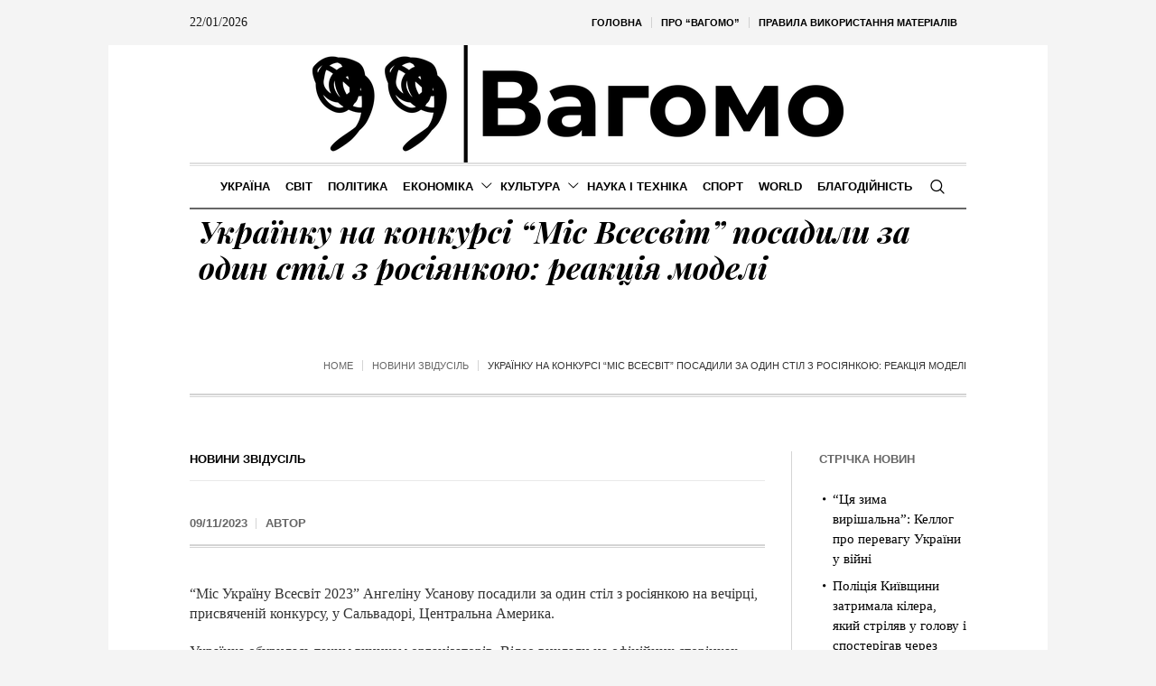

--- FILE ---
content_type: text/html; charset=UTF-8
request_url: https://vagomo.com/ukrayinku-na-konkursi-mis-vsesvit-posadyly-za-odyn-stil-z-rosiyankoyu-reakcziya-modeli.html
body_size: 29125
content:
<!DOCTYPE html>
<html lang="uk" prefix="og: https://ogp.me/ns#" class="cmsmasters_html">
<head>
<meta charset="UTF-8" />
<meta name="viewport" content="width=device-width, initial-scale=1, maximum-scale=1" />
<meta name="format-detection" content="telephone=no" />
<link rel="profile" href="//gmpg.org/xfn/11" />
<link rel="pingback" href="https://vagomo.com/xmlrpc.php" />
<style id="jetpack-boost-critical-css">@media screen{a,abbr,body,div,em,figure,form,h1,h2,h3,h5,html,li,p,span,ul{background:0 0;border:0;margin:0;padding:0;vertical-align:baseline;outline:0}html{height:100%;overflow-x:hidden;position:relative;-webkit-text-size-adjust:100%;-ms-text-size-adjust:100%}body{overflow-x:hidden;position:relative;text-rendering:optimizeLegibility;-webkit-font-smoothing:antialiased}*,:after,:before{-webkit-box-sizing:border-box;-moz-box-sizing:border-box;box-sizing:border-box}article,aside,figure,header,nav{display:block}abbr{display:inline-block;text-decoration:none}h1,h2,h3,h5{font-weight:400}#middle ul:after{content:".";display:block;clear:both;height:0;visibility:hidden;overflow:hidden}img{display:inline-block;color:transparent;height:auto;font-size:0;vertical-align:middle;max-width:100%;image-rendering:-moz-crisp-edges;image-rendering:-o-crisp-edges;image-rendering:-webkit-optimize-contrast;image-rendering:optimizeQuality;-ms-interpolation-mode:bicubic}a{background:0 0}img{border:0}figure{background-image:none!important}input{line-height:normal}button,input{color:inherit;font:inherit;margin:0}button{-webkit-appearance:button}input[type=search]{-webkit-appearance:textfield}input[type=search]::-webkit-search-cancel-button{-webkit-appearance:none}button{overflow:visible}button{text-transform:none}}@media screen{@media only screen and (min-width:1440px){#page.cmsmasters_boxed{width:1400px}#page.cmsmasters_boxed #header{width:1400px}.content_wrap,.header_bot_inner,.header_mid_inner,.header_top_inner,.headline_inner{width:1280px}}@media only screen and (max-width:1440px){.content_wrap.r_sidebar .content{padding-right:30px;padding-left:0}.content_wrap.r_sidebar .content:before,.content_wrap.r_sidebar .sidebar:before{top:60px}.sidebar{width:22.5%}.sidebar>aside.widget{padding-left:30px;padding-right:0}.bot_nav>li>a>.nav_item_wrap{padding:1px 8px}}@media only screen and (min-width:1025px){.fixed_header #header{position:fixed}.header_top .top_nav_wrap nav,.header_top_outer{display:block!important}.enable_header_centered #header .header_bot_inner_cont{display:-webkit-flex;display:-moz-flex;display:-ms-flex;display:flex;-webkit-flex-direction:row-reverse;-moz-flex-direction:row-reverse;-ms-flex-direction:row-reverse;flex-direction:row-reverse;-webkit-justify-content:center;-moz-justify-content:center;-ms-justify-content:center;justify-content:center;-webkit-align-items:center;-moz-align-items:center;-ms-align-items:center;align-items:center}}@media only screen and (max-width:1024px){.cmsmasters_header_search_form .cmsmasters_header_search_form_close{top:50px;left:auto;right:50px}.header_bot .header_bot_inner .header_bot_inner_cont{padding-top:8px;border-top-width:2px;border-top-style:solid;-webkit-box-shadow:none;box-shadow:none}.header_bot .resp_bot_nav_wrap+.bot_search_but_wrap{margin:0 9px 0 18px}.header_bot .resp_bot_nav_wrap+.bot_search_but_wrap:before{content:"";width:1px;height:18px;margin:auto!important;position:absolute;left:auto;right:-14px;top:0;bottom:0}.headline_outer{background-attachment:scroll}#page.cmsmasters_boxed{width:100%}#page.cmsmasters_boxed #header{width:100%}#page.fixed_header #header{position:relative}#page.fixed_header #middle,#page.fixed_header.enable_header_bottom #middle,#page.fixed_header.enable_header_top #middle,#page.fixed_header.enable_header_top.enable_header_bottom #middle{padding-top:0}#header{position:relative;overflow:hidden}#header nav{height:auto}#header nav a,#header nav div,#header nav li,#header nav span,#header nav ul{background-image:none!important;display:block;width:auto;height:auto;float:none;margin:0;padding:0;visibility:visible;position:relative;left:auto;right:auto;top:auto;bottom:auto;text-align:left;border-width:0;border-style:solid;clear:both;overflow:hidden;-webkit-border-radius:0;border-radius:0;opacity:1;-webkit-box-shadow:none;box-shadow:none}#header nav a:after,#header nav a:before,#header nav div:after,#header nav div:before,#header nav li:after,#header nav li:before,#header nav ul:after,#header nav ul:before{content:none}#header nav li{border-top-width:1px;border-top-style:solid}#header nav>div>ul>li:first-child{border-top-width:0;border-top-style:solid}.content_wrap,.header_bot_inner,.header_mid_inner,.header_top_inner,.headline_inner{width:100%}.header_top{overflow:hidden;clear:both}.header_top .header_top_but{display:block}.header_top .header_top_outer{height:auto;display:none;overflow:hidden}.header_top .header_top_inner{height:auto;padding:0;overflow:hidden}.header_top .header_top_inner>div{border-top-width:1px;border-top-style:solid}.header_top .header_top_inner>div:last-child{border-bottom-width:1px;border-bottom-style:solid}.header_top .top_nav_wrap{float:none}.header_top .top_nav_wrap nav{display:none}.header_top .responsive_top_nav{display:block}.header_top .header_top_date{padding:18px 0}.header_top .header_top_date:after{content:none}.header_top .date_wrap{display:block;text-align:center}#header .top_line_nav{padding:18px 0}#header .top_line_nav .nav_item_wrap{padding:2px 0;text-align:center}#header .top_line_nav li{border-width:0;border-style:solid}#header .header_mid{overflow:hidden;clear:both}#header .header_mid .header_mid_outer{overflow:hidden}#header .header_mid .header_mid_inner{padding:0 60px}#header .header_bot{overflow:hidden;clear:both}#header .header_bot .header_bot_outer{overflow:hidden}#header .header_bot .header_bot_inner_cont{text-align:center}#header .header_bot .resp_bot_nav_wrap{display:inline-block}#header .header_bot .resp_bot_nav_wrap .resp_bot_nav_outer{text-align:center}#header .header_bot .resp_bot_nav_wrap .resp_bot_nav{font-size:19px;line-height:20px;width:42px;height:42px}#header .header_bot .bot_nav_wrap{display:block;height:auto;float:none;margin:0;visibility:visible;overflow:hidden;clear:both;opacity:1}#header .header_bot .bot_nav_wrap nav{border-top-width:2px;border-top-style:solid;display:none}#header .header_bot .bot_search_but_wrap,#header .header_bot .resp_bot_nav_wrap{float:none;margin:0 0 8px;display:inline-block;vertical-align:middle}#header .header_bot .resp_bot_nav_wrap+.bot_search_but_wrap{margin:0 0 8px 18px}#header .header_bot .resp_bot_nav_wrap+.bot_search_but_wrap:before{left:-14px;right:auto}#header .navigation{padding:20px 0}#header .navigation a{padding:10px 0}#header .navigation li li>a{padding-left:22px;padding-right:0}#header .navigation .nav_item_wrap{display:inline-block;vertical-align:middle}#header .navigation .nav_title{display:inline-block;vertical-align:bottom}#header .navigation .nav_title:before{font-size:14px;margin:0 8px 0 0}.cmsmasters_open_post .cmsmasters_post_content_wrap .share_posts{width:100%;padding:20px 0;float:none;border-width:0;border-style:solid;text-align:left}.cmsmasters_open_post .cmsmasters_post_content_wrap .share_posts+.cmsmasters_post_content_inner{padding:20px 0;border-width:0;border-style:solid}}@media only screen and (max-width:950px){.content_wrap.r_sidebar .content,.content_wrap.r_sidebar .sidebar{width:100%;padding-left:0;padding-right:0}.content_wrap.r_sidebar .content:before,.content_wrap.r_sidebar .sidebar:before{content:none}.content_wrap.r_sidebar .sidebar>aside.widget{padding-left:0;padding-right:0}.content,.sidebar{width:100%;padding-left:0;padding-right:0}}@media only screen and (max-width:768px){.header_mid .header_mid_inner .header_mid_inner_cont{padding:20px 0}.header_mid .header_mid_inner .header_mid_inner_cont .logo_wrap{width:100%;max-width:100%;text-align:center}.header_mid .header_mid_inner .header_mid_inner_cont .logo_wrap img{position:relative;width:100%}#page .cmsmasters_open_post .cmsmasters_post_cont_info,#page .headline_inner_cont{border-top-width:1px;border-top-style:solid;border-bottom-width:1px;border-bottom-style:solid;-webkit-box-shadow:none;box-shadow:none}#page .headline_outer .headline_inner .headline_inner_cont{padding:20px 0}#page .headline_outer .headline_inner .headline_aligner{display:none}#page .headline_outer .headline_inner .headline_text{display:block;text-align:center}#page .headline_outer .headline_inner.align_left .headline_text{text-align:left}#page .cmsmasters_breadcrumbs{float:none;text-align:center}#page .cmsmasters_breadcrumbs .cmsmasters_breadcrumbs_aligner{display:none}#page .cmsmasters_breadcrumbs .cmsmasters_breadcrumbs_inner{padding-bottom:0}#page .headline_inner.align_left .cmsmasters_breadcrumbs{text-align:left}#header .header_mid .header_mid_inner{padding-top:35px}#header .header_mid .header_mid_inner_cont{text-align:center}#header .header_mid .logo_wrap{width:auto;float:none;padding:0 0 35px;margin:0 auto 8px;text-align:center;border-bottom-width:2px;border-bottom-style:solid}.enable_header_bottom #header .header_mid .logo_wrap{margin-bottom:0;border-bottom-width:0;border-bottom-style:solid}#header .header_mid .logo_wrap:after{content:none}#header .header_mid .logo_wrap .logo img{position:static;width:300px;max-width:100%}.cmsmasters_header_search_form .cmsmasters_header_search_form_field{height:70px}.cmsmasters_header_search_form .cmsmasters_header_search_form_field button{font-size:26px;line-height:26px;width:85px}.cmsmasters_header_search_form .cmsmasters_header_search_form_field input:not([type=button]):not([type=checkbox]):not([type=file]):not([type=hidden]):not([type=image]):not([type=radio]):not([type=reset]):not([type=submit]):not([type=color]):not([type=range]){padding-right:80px;font-size:30px;line-height:40px}}@media only screen and (max-width:600px){html.cmsmasters_html{margin-top:0!important}html.cmsmasters_html .cmsmasters_header_search_form{top:0;bottom:0}}@media only screen and (max-width:540px){.cmsmasters_header_search_form .cmsmasters_header_search_form_field{height:50px}.cmsmasters_header_search_form .cmsmasters_header_search_form_field button{font-size:22px;line-height:22px;width:80px}.cmsmasters_header_search_form .cmsmasters_header_search_form_field input:not([type=button]):not([type=checkbox]):not([type=file]):not([type=hidden]):not([type=image]):not([type=radio]):not([type=reset]):not([type=submit]):not([type=color]):not([type=range]){padding-right:75px;font-size:20px;line-height:30px}#header .header_mid .header_mid_inner{padding:40px 20px 0}.content_wrap,.header_bot_inner,.header_mid_inner,.header_top_inner,.headline_outer .headline_inner{padding:0 20px}.cmsmasters_open_post .cmsmasters_post_cont_info{padding:10px 0;text-align:center}.cmsmasters_open_post .cmsmasters_post_cont_info>span{display:inline-block;float:none;padding:0}.cmsmasters_open_post .cmsmasters_post_cont_info>span:before{content:none}.cmsmasters_open_post .cmsmasters_post_cont_info .cmsmasters_post_cont_info_meta{float:none;width:100%;margin:10px 0 0;text-align:center}.cmsmasters_open_post .cmsmasters_post_cont_info .cmsmasters_post_cont_info_meta>span{display:inline-block;float:none}.content,.sidebar{padding-top:30px;padding-bottom:30px}}@media only screen and (max-width:320px){.content_wrap,.header_bot_inner,.header_mid_inner,.header_top_inner,.headline_inner{width:320px}}}@media screen{@media only screen and (-Webkit-min-device-pixel-ratio:1.5),only screen and (-moz-min-device-pixel-ratio:1.5),only screen and (-o-min-device-pixel-ratio:3/2),only screen and (min-device-pixel-ratio:1.5),only screen and (min--moz-device-pixel-ratio:1.5),only screen and (-webkit-min-device-pixel-ratio:1.5),only screen and (min-resolution:144dpi){.header_mid .logo_wrap .logo img{display:none}.header_mid .logo_wrap .logo .logo_retina{display:inline-block}}}@media screen{@font-face{font-family:fontello;font-weight:400;font-style:normal}[class*=" cmsmasters_theme_icon_"]:before,[class^=cmsmasters_theme_icon_]:before{font-family:fontello;font-style:normal;font-weight:400;speak:none;display:inline-block;text-decoration:inherit;width:1em;margin-right:.2em;text-align:center;vertical-align:baseline;font-variant:normal;text-transform:none;line-height:1em;margin-left:.2em;-webkit-font-smoothing:antialiased;-moz-osx-font-smoothing:grayscale}[class*=" cmsmasters_theme_icon_"]:before,[class^=cmsmasters_theme_icon_]:before{margin-left:0;margin-right:0}}@media screen{body{text-align:left}div{text-align:left}p{padding:0 0 20px;margin:0}h1,h2,h3,h5{padding:0;margin:0 0 20px}h5 a{font-family:inherit;font-size:inherit;font-weight:inherit;font-style:inherit;line-height:inherit}ul{list-style-position:inside;margin-bottom:20px}ul{list-style-type:none}ul>li{display:block;position:relative}ul>li:before{content:"";font-family:fontello;font-style:normal;font-weight:400;speak:none;line-height:1em;display:inline-block;text-decoration:inherit;text-align:center;font-variant:normal;text-transform:none;width:1em;height:1em;margin:0 5px 0 0;vertical-align:middle;position:relative;-webkit-border-radius:0;border-radius:0}ul li{padding:10px 0 0}ul li:first-child{padding-top:0}ul ul{margin:0 0 0 20px;padding:10px 0 0}input:not([type=button]):not([type=checkbox]):not([type=file]):not([type=hidden]):not([type=image]):not([type=radio]):not([type=reset]):not([type=submit]):not([type=color]):not([type=range]){padding:8px 15px;max-width:100%;border-width:1px;border-style:solid;-webkit-border-radius:0;border-radius:0}input[type=search]{-webkit-appearance:none;-moz-appearance:none;appearance:none}input:not([type=button]):not([type=checkbox]):not([type=file]):not([type=hidden]):not([type=image]):not([type=radio]):not([type=reset]):not([type=submit]):not([type=color]):not([type=range]){height:42px}button{max-width:100%}nav{display:block;height:100%;position:relative}nav ul{margin:0;padding:0}nav ul:after{content:".";display:block;clear:both;height:0;visibility:hidden;overflow:hidden}nav ul li{margin:0;padding:0}nav ul li:before{display:none}nav>div{height:100%}nav>div:after{content:"";display:inline-block;vertical-align:middle;height:100%}nav>div>ul{list-style:none;display:inline-block;width:100%;height:100%;vertical-align:middle;position:relative;z-index:202;zoom:1}nav>div>ul ul{list-style:none;width:206px;margin:20px 0 0;padding:12px 20px 12px;visibility:hidden;position:absolute;left:0;top:100%;z-index:203;opacity:0;border-width:1px;border-style:solid}.header_bot nav>div>ul ul{width:206px;margin:20px 0 0;padding:12px 20px 12px}nav>div>ul li{display:block;margin:0;padding:0;position:relative;z-index:203}nav>div>ul a{display:block;position:relative;z-index:204}nav>div>ul>li{float:left;border-right-width:1px;border-right-style:solid}nav>div>ul>li:last-child{border-right-width:0;border-right-style:solid}nav>div>ul>li li{border-bottom-width:1px;border-bottom-style:solid}nav>div>ul>li li:last-child{border-bottom-width:0;border-bottom-style:solid}.full-width{min-width:100%}.dn{display:none}#page.cmsmasters_boxed{width:1040px;margin:0 auto}#page.cmsmasters_boxed #header{width:1040px}#main,#middle,#page,.headline,.headline_outer,.middle_inner{width:100%;position:relative}.content_wrap,.header_bot_inner,.header_mid_inner,.header_top_inner,.headline_inner{position:relative;width:980px;padding:0 60px;margin:0 auto}#middle:after,#page:after,.content_wrap:after,.middle_inner:after{content:".";display:block;clear:both;height:0;visibility:hidden;overflow:hidden}#middle{z-index:1}.content{width:77.5%;padding:60px 0;position:relative;float:left}.content_wrap.r_sidebar .content{padding-right:70px;padding-left:0}.content_wrap.r_sidebar .content:before,.content_wrap.r_sidebar .sidebar:before{content:"";display:block;width:1px;height:auto;margin:auto!important;position:absolute;left:auto;right:0;top:0;bottom:0}.content_wrap.r_sidebar .sidebar:before{right:auto;left:-1px}.sidebar{width:22.5%;padding:60px 0 60px 0;position:relative;float:right}.sidebar>aside.widget{padding-left:40px;padding-right:0}.cmsmasters_theme_icon_like:before{content:""}body .cmsmasters_theme_icon_search:before{content:"";font-family:fontello-custom}body .cmsmasters_theme_icon_cancel:before{content:"";font-family:fontello-custom}body .cmsmasters_theme_icon_resp_nav:before{content:"";font-family:fontello-custom}.cmsmasters_theme_icon_slide_top:before{content:""}.cmsmasters_theme_icon_slide_bottom:before{content:""}.preloader{display:block;width:100%;height:0;padding-bottom:78.9%;position:relative;text-align:center}.preloader .full-width{width:100%;height:100%;position:absolute;top:0;left:0}.cmsmasters_img_wrap{display:block;position:relative;text-align:center;overflow:hidden}.cmsmasters_img_rollover_wrap{display:block;position:relative;overflow:hidden}.owl-carousel{width:100%;position:relative;-ms-touch-action:pan-y;display:none}#slide_top{text-align:center;width:50px;height:50px;position:fixed;bottom:50px;right:20px;z-index:99999;border-width:1px;border-style:solid;display:none}#slide_top:before{font-size:14px;line-height:48px}#slide_top>span{display:inline-block;text-indent:-9999px}.cmsmasters_likes a{font-size:12px;line-height:16px;padding:0 0 0 1px}.cmsmasters_likes a span,.cmsmasters_likes a:before{display:inline-block;vertical-align:middle;margin-bottom:2px}.cmsmasters_likes a span{margin:0 0 0 5px}button{display:inline-block;padding:0 18px;position:relative;white-space:nowrap;text-align:center;border-width:1px;border-style:solid;-webkit-border-radius:0px;border-radius:0}.share_posts{padding:50px 0 0;position:relative;overflow:hidden}.share_posts .share_posts_title{position:relative;margin-bottom:15px}#header{width:100%;position:absolute;z-index:9999}.header_top{outline:0}.header_top .header_top_but{width:100%;height:48px;position:relative;display:none}.header_top .header_top_but.closed{border-color:transparent}.header_top .header_top_but>span{font-size:14px;line-height:14px;width:1em;height:1em;margin:auto!important;position:absolute;left:0;right:0;top:0;bottom:0}.header_top .header_top_outer{height:100%;position:relative}.header_top .header_top_inner{height:100%}.header_top .header_top_inner:after{content:".";display:block;clear:both;height:0;visibility:hidden;overflow:hidden}.header_top .top_nav_wrap{display:block;height:100%;float:right}.header_top .responsive_top_nav{font-size:12px;width:30px;height:30px;position:relative;display:none;margin:10px auto}.header_top .responsive_top_nav:before{width:1em;height:1em;margin:auto!important;position:absolute;left:0;right:0;top:0;bottom:0}.header_top .header_top_date{height:100%;padding:0 20px 0 0;overflow:hidden}.header_top .header_top_date:after{content:"";display:inline-block;vertical-align:middle;height:100%}.header_top .date_wrap{display:inline-block;vertical-align:middle;position:relative}.top_line_nav{z-index:205}.top_line_nav:after{content:"";display:inline-block;vertical-align:middle;height:100%}.top_line_nav>li{height:100%;padding:0 1px 0 0;border-width:0;border-style:solid}.top_line_nav>li:before{content:"";display:block;width:1px;height:12px;margin:auto!important;position:absolute;left:auto;right:0;top:0;bottom:0}.top_line_nav>li>a{height:100%;padding:0}.top_line_nav>li>a .nav_item_wrap{padding:0 10px;display:inline-block;vertical-align:middle}.top_line_nav>li>a:after{content:"";display:inline-block;vertical-align:middle;height:100%}.top_line_nav>li:last-child{padding:0}.top_line_nav>li:last-child:before{content:none}.header_mid{display:block;clear:both}.header_mid .header_mid_outer{height:100%;position:relative}.header_mid .header_mid_inner{height:100%;position:relative}.header_mid .header_mid_inner .header_mid_inner_cont{height:100%;position:relative}.header_mid .header_mid_inner .header_mid_inner_cont:after{content:".";display:block;clear:both;height:0;visibility:hidden;overflow:hidden}.header_mid .logo_wrap{height:100%;position:relative;float:left}.enable_header_centered .header_mid .logo_wrap{float:none;margin:0 auto;text-align:center}.header_mid .logo_wrap:after{content:"";display:inline-block;vertical-align:middle;height:100%}.header_mid .logo_wrap .logo{display:inline-block;width:auto;vertical-align:middle}.header_mid .logo_wrap .logo img{max-height:100%;width:auto;height:auto;margin:auto!important;position:absolute;left:0;right:auto;top:0;bottom:0}.enable_header_centered .header_mid .logo_wrap .logo img{left:0;right:0}.header_mid .logo_wrap .logo .logo_retina{display:none}.header_bot{display:block;clear:both}.header_bot .header_bot_outer{height:100%;position:relative}.header_bot .header_bot_inner{height:100%;position:relative}.header_bot .header_bot_inner .header_bot_inner_cont{height:100%;position:relative;padding-top:4px;border-bottom-width:2px;border-bottom-style:solid}.header_bot .header_bot_inner .header_bot_inner_cont:after{content:".";display:block;clear:both;height:0;visibility:hidden;overflow:hidden}.enable_header_centered .header_bot .header_bot_inner .header_bot_inner_cont{text-align:center}.header_bot .resp_bot_nav_wrap{height:100%;position:relative;display:none;overflow:hidden}.header_bot .resp_bot_nav_wrap .resp_bot_nav_outer{height:100%}.header_bot .resp_bot_nav_wrap .resp_bot_nav_outer:after{content:"";display:inline-block;vertical-align:middle;height:100%}.header_bot .resp_bot_nav_wrap .resp_bot_nav{font-size:14px;line-height:14px;display:inline-block;vertical-align:middle;width:28px;height:28px;position:relative}.header_bot .resp_bot_nav_wrap .resp_bot_nav:before{width:1em;height:1em;margin:auto!important;position:absolute;left:0;right:0;top:0;bottom:0}.header_bot .bot_search_but_wrap{height:100%;margin:0 0 0 10px;position:relative;display:none}.enable_header_centered .header_bot .bot_search_but_wrap{display:inline-block}.header_bot .bot_search_but_wrap:after{content:"";display:inline-block;vertical-align:middle;height:100%}.header_bot .bot_search_but_wrap .bot_search_but{font-size:16px;line-height:16px;width:20px;height:20px;margin:0;display:inline-block;position:relative;vertical-align:middle}.header_bot .bot_search_but_wrap .bot_search_but:before{width:1em;height:1em;margin:auto!important;position:absolute;left:0;right:0;top:0;bottom:0}.header_bot .bot_nav_wrap{height:100%;position:relative;float:left}.enable_header_centered .header_bot .bot_nav_wrap{display:inline-block;float:none}.bot_nav{position:relative}.bot_nav>li{height:100%;padding:0 1px 0 0;border-width:0;border-style:solid}.bot_nav>li:after{content:"";width:1px;height:18px;margin:auto!important;position:absolute;left:auto;right:0;top:0;bottom:0}.bot_nav>li>a{height:100%;padding:0;position:relative}.bot_nav>li>a>.nav_item_wrap{padding:1px 15px;display:inline-block;vertical-align:middle;position:relative}.bot_nav>li>a>.nav_item_wrap .nav_title:before{font-size:16px;margin:0 8px 0 0}.bot_nav>li>a:after{content:"";display:inline-block;vertical-align:middle;height:100%}.bot_nav>li:last-child{padding:0}.bot_nav>li:last-child:after{content:none}.bot_nav>li li>a{padding:9px 0;margin:0}.bot_nav>li li>a .nav_title:before{font-size:15px}.cmsmasters_header_search_form{width:100%;height:100%;visibility:hidden;position:fixed;z-index:99999;opacity:0}.cmsmasters_header_search_form .cmsmasters_header_search_form_close{font-size:22px;line-height:22px;display:block;width:22px;height:22px;margin:auto!important;position:absolute;left:auto;right:150px;top:150px;bottom:auto;opacity:1}.cmsmasters_header_search_form .cmsmasters_header_search_form_close:before{width:1em;height:1em;margin:auto!important;position:absolute;left:0;right:0;top:0;bottom:0}.cmsmasters_header_search_form .cmsmasters_header_search_form_field{max-width:90%;width:800px;height:100px;margin:auto!important;position:absolute;left:0;right:0;top:0;bottom:0}.cmsmasters_header_search_form input:not([type=button]):not([type=checkbox]):not([type=file]):not([type=hidden]):not([type=image]):not([type=radio]):not([type=reset]):not([type=submit]):not([type=color]):not([type=range]){background-color:transparent;padding:0 10px;width:100%;height:100%;font-size:46px;line-height:56px;border-width:0;border-style:solid;text-align:center}.cmsmasters_header_search_form button{background-color:transparent;font-size:32px;line-height:32px;padding:0;border-width:0;border-style:solid;width:80px;height:100%;margin:auto!important;position:absolute;left:auto;right:0;top:0;bottom:0;display:none}.cmsmasters_header_search_form button:before{width:1em;height:1em;margin:auto!important;position:absolute;left:0;right:0;top:0;bottom:0}body .headline{background-color:transparent}.cmsmasters_breadcrumbs{position:relative;overflow:hidden}.cmsmasters_breadcrumbs .cmsmasters_breadcrumbs_aligner{display:inline-block;vertical-align:bottom}.cmsmasters_breadcrumbs .cmsmasters_breadcrumbs_inner{display:inline-block;padding-top:10px;padding-bottom:22px;vertical-align:bottom;overflow:hidden}.cmsmasters_breadcrumbs .cmsmasters_breadcrumbs_inner>*{position:relative;display:inline-block;vertical-align:middle}.headline_outer{background-position:top center;position:relative;z-index:1}.headline_outer.cmsmasters_headline_disabled{outline:0}.headline_outer .headline_color{width:100%;height:100%;position:absolute;left:0;top:0}.headline_outer .headline_inner{padding:0 60px;position:relative;z-index:1;overflow:hidden}.headline_outer .headline_inner .headline_inner_cont{position:relative;padding-bottom:4px;overflow:hidden}.headline_outer .headline_inner .headline_aligner{display:inline-block;vertical-align:bottom}.headline_outer .headline_inner .headline_text{display:inline-block;vertical-align:bottom;position:relative;padding:0 5px 18px}.headline_outer .headline_inner .headline_text:before{line-height:1em;width:1em;height:1em;margin:auto!important;position:absolute;left:0;right:0;top:0;bottom:18px}.headline_outer .headline_inner .headline_text .entry-title{word-wrap:break-word;margin:0;padding:0 5px}.headline_outer .headline_inner.align_left{text-align:left}.headline_outer .headline_inner.align_left .headline_inner_cont{text-align:left}.headline_outer .headline_inner.align_left .headline_text{padding-right:20px;padding-left:5px;text-align:left}.headline_outer .headline_inner.align_left .headline_text:before{right:auto}.headline_outer .headline_inner.align_left .cmsmasters_breadcrumbs{float:right}.content_wrap{display:block;min-width:inherit}.blog{position:relative}.blog:after{content:".";display:block;clear:both;height:0;visibility:hidden;overflow:hidden}.blog .post{width:100%;max-width:100%}.cmsmasters_open_post{overflow:hidden}.cmsmasters_open_post>div:first-child{margin-top:0}.cmsmasters_open_post .cmsmasters_post_cont_info_top{padding:0 0 14px;margin:0 0 20px;border-bottom-width:1px;border-bottom-style:solid}.cmsmasters_open_post .cmsmasters_img_wrap{overflow:hidden}.cmsmasters_open_post .cmsmasters_post_header{padding:0;margin:0 0 30px}.cmsmasters_open_post .cmsmasters_post_header .cmsmasters_post_title{word-break:break-word;margin:0}.cmsmasters_open_post .cmsmasters_post_cont_info{margin:0 0 40px;padding:18px 0;border-top-width:1px;border-top-style:solid;overflow:hidden;display:block;clear:both}.cmsmasters_open_post .cmsmasters_post_cont_info .cmsmasters_post_cont_info_meta>span,.cmsmasters_open_post .cmsmasters_post_cont_info>span{position:relative;padding:0 20px 0 0;float:left}.cmsmasters_open_post .cmsmasters_post_cont_info .cmsmasters_post_cont_info_meta>span:before,.cmsmasters_open_post .cmsmasters_post_cont_info>span:before{content:"";width:1px;height:12px;margin:auto!important;position:absolute;left:auto;right:10px;top:0;bottom:0}.cmsmasters_open_post .cmsmasters_post_cont_info .cmsmasters_post_cont_info_meta>span:last-of-type,.cmsmasters_open_post .cmsmasters_post_cont_info>span:last-of-type{padding:0}.cmsmasters_open_post .cmsmasters_post_cont_info .cmsmasters_post_cont_info_meta>span:last-of-type:before,.cmsmasters_open_post .cmsmasters_post_cont_info>span:last-of-type:before{content:none}.cmsmasters_open_post .cmsmasters_post_cont_info .cmsmasters_post_cont_info_meta{float:right}.cmsmasters_open_post .cmsmasters_post_cont_info_top+.cmsmasters_post_cont_info{border-top-width:0;border-top-style:solid}.cmsmasters_open_post .cmsmasters_post_date{display:inline-block}.cmsmasters_open_post .cmsmasters_post_content_wrap{position:relative;margin:26px 0 0;overflow:hidden;display:block;clear:both}.cmsmasters_open_post .cmsmasters_post_content_inner{position:relative;overflow:hidden}.cmsmasters_open_post .share_posts{width:200px;max-width:100%;height:100%;padding:30px 20px 30px 0;margin:0-1px 0 0;float:left;border-left-width:0;border-left-style:solid;border-right-width:1px;border-right-style:solid}.cmsmasters_open_post .share_posts+.cmsmasters_post_content_inner{padding:30px 0 30px 40px;border-left-width:1px;border-left-style:solid;border-right-width:0;border-right-style:solid}.cmsmasters_open_post .cmsmasters_post_content{overflow:hidden}.cmsmasters_open_post .cmsmasters_post_content>:last-child{margin-bottom:0;padding-bottom:0}.cmsmasters_slider_project{position:relative}.cmsmasters_slider_project .cmsmasters_slider_project_outer{position:relative;overflow:hidden}.cmsmasters_slider_project .cmsmasters_slider_project_inner{position:relative;overflow:hidden}.cmsmasters_slider_project .cmsmasters_slider_project_header{padding:0;margin:15px 0 0}.cmsmasters_slider_project .cmsmasters_slider_project_header .cmsmasters_slider_project_title{margin:0}.cmsmasters_slider_project .cmsmasters_slider_project_header .cmsmasters_slider_project_title>a{border-bottom-width:1px;border-bottom-style:solid}.widget{position:relative;padding:0 0 40px}.widget .widgettitle{margin-bottom:20px}.widget_recent_entries ul{margin:0;padding:0}.widget_recent_entries ul li{margin:0;padding:4px 0 4px 15px}.widget_recent_entries ul li:before{content:none}.widget_recent_entries ul li a:before{content:"";font-family:fontello;font-style:normal;font-weight:400;speak:none;display:inline-block;text-decoration:inherit;width:1em;padding:0;margin:0 5px 0 0;text-align:center;font-variant:normal;text-transform:none;line-height:1em;position:absolute;left:0;right:auto;top:7px;bottom:0;width:12px;height:12px}.widget_custom_latest_projects_entries .widget_custom_projects_entries_slides{padding:40px 0 0}.widget_custom_latest_projects_entries .widgettitle+.widget_custom_projects_entries_slides{padding:0}.widget_custom_latest_projects_entries .cmsmasters_slider_project{padding:0 1px 2px}.widget_custom_latest_projects_entries .cmsmasters_slider_project .cmsmasters_slider_project_title>a{border-bottom-width:0;border-bottom-style:solid}.widget_custom_latest_projects_entries .cmsmasters_slider_project_outer img{image-rendering:inherit}}@media screen{.header_top_date,.widget_custom_latest_projects_entries .cmsmasters_slider_project_title>a,.widget_recent_entries ul li,.widget_recent_entries ul li a,body{font-family:Georgia,Times,"Century Schoolbook L",serif;font-size:16px;line-height:22px;font-weight:400;font-style:normal}.cmsmasters_open_post .cmsmasters_post_content{font-size:16px;line-height:22px}.widget_custom_latest_projects_entries .cmsmasters_slider_project_title>a{font-size:15px}.widget_recent_entries ul li,.widget_recent_entries ul li a{font-size:15px;line-height:22px}.header_top_date{font-size:14px}.widget_custom_latest_projects_entries .cmsmasters_slider_project_title>a{text-transform:none}a{font-family:"Playfair Display",Georgia,Times,"Century Schoolbook L",serif;font-size:16px;line-height:22px;font-weight:400;font-style:italic;text-transform:none;text-decoration:none}.navigation>li>a,.top_line_nav>li>a{font-family:Arial,Helvetica,"Nimbus Sans L",sans-serif;font-size:13px;line-height:28px;font-weight:700;font-style:normal;text-transform:uppercase}.top_line_nav>li>a{font-size:11px;line-height:26px}.navigation ul li a{font-family:Arial,Helvetica,"Nimbus Sans L",sans-serif;font-size:13px;line-height:20px;font-weight:400;font-style:normal;text-transform:none}@media only screen and (max-width:1024px){.navigation>li>a{font-family:Arial,Helvetica,"Nimbus Sans L",sans-serif;font-size:13px;line-height:20px;font-weight:400;font-style:normal;text-transform:none}}.cmsmasters_open_post .cmsmasters_post_header .cmsmasters_post_title,h1{font-family:"Playfair Display",Arial,Helvetica,"Nimbus Sans L",sans-serif;font-size:34px;line-height:40px;font-weight:700;font-style:italic;text-transform:none;text-decoration:none}.cmsmasters_header_search_form input:not([type=button]):not([type=checkbox]):not([type=file]):not([type=hidden]):not([type=image]):not([type=radio]):not([type=reset]):not([type=submit]):not([type=color]):not([type=range]){font-family:"Playfair Display",Arial,Helvetica,"Nimbus Sans L",sans-serif;font-weight:700;font-style:italic;text-transform:none;text-decoration:none}h2{font-family:"Playfair Display",Arial,Helvetica,"Nimbus Sans L",sans-serif;font-size:26px;line-height:30px;font-weight:700;font-style:normal;text-transform:none;text-decoration:none}h3{font-family:Oswald,Arial,Helvetica,"Nimbus Sans L",sans-serif;font-size:21px;line-height:26px;font-weight:500;font-style:normal;text-transform:none;text-decoration:none}.cmsmasters_open_post .cmsmasters_post_cont_info,.cmsmasters_open_post .cmsmasters_post_cont_info a,.cmsmasters_open_post .cmsmasters_post_cont_info_top,.cmsmasters_open_post .cmsmasters_post_cont_info_top a,.widget .widgettitle,h5,h5 a{font-family:Arial,Helvetica,"Nimbus Sans L",sans-serif;font-size:13px;line-height:18px;font-weight:700;font-style:normal;text-transform:uppercase;text-decoration:none}.cmsmasters_breadcrumbs,.cmsmasters_breadcrumbs a{font-family:Arial,Helvetica,"Nimbus Sans L",sans-serif;font-size:11px;line-height:18px;font-weight:400;font-style:normal;text-transform:uppercase;text-decoration:none}button{font-family:Arial,Helvetica,"Nimbus Sans L",sans-serif;font-size:11px;line-height:40px;font-weight:700;font-style:normal;text-transform:uppercase}input:not([type=button]):not([type=checkbox]):not([type=file]):not([type=hidden]):not([type=image]):not([type=radio]):not([type=reset]):not([type=submit]):not([type=color]):not([type=range]){font-family:"Playfair Display",Arial,Helvetica,"Nimbus Sans L",sans-serif;font-size:14px;line-height:24px;font-weight:400;font-style:italic}.cmsmasters_breadcrumbs .cmsmasters_breadcrumbs_inner,.share_posts .share_posts_title,body,input:not([type=button]):not([type=checkbox]):not([type=file]):not([type=hidden]):not([type=image]):not([type=radio]):not([type=reset]):not([type=submit]):not([type=color]):not([type=range]){color:rgba(0,0,0,.8)}input::-webkit-input-placeholder{color:rgba(0,0,0,.8)}input:-moz-placeholder{color:rgba(0,0,0,.8)}a{color:#000}button{background-color:#000}.cmsmasters_header_search_form{background-color:rgba(0,0,0,.9)}button{border-color:#000}#page .cmsmasters_likes a,.cmsmasters_breadcrumbs,.cmsmasters_breadcrumbs a,.cmsmasters_header_search_form button,.cmsmasters_open_post .cmsmasters_post_cont_info,.cmsmasters_open_post .cmsmasters_post_cont_info a,.widget .widgettitle{color:rgba(0,0,0,.6)}#slide_top,.headline_outer,.widget_custom_latest_projects_entries .cmsmasters_slider_project_title>a,.widget_recent_entries ul li a,h1,h2,h3,h5,h5 a{color:#000}.cmsmasters_slider_project .cmsmasters_slider_project_title a{border-color:transparent}.cmsmasters_header_search_form .cmsmasters_header_search_form_close,.cmsmasters_header_search_form input:not([type=button]):not([type=checkbox]):not([type=file]):not([type=hidden]):not([type=image]):not([type=radio]):not([type=reset]):not([type=submit]):not([type=color]):not([type=range]),button{color:#fff}#middle,#slide_top,.headline_outer,.middle_inner,body,input:not([type=button]):not([type=checkbox]):not([type=file]):not([type=hidden]):not([type=image]):not([type=radio]):not([type=reset]):not([type=submit]):not([type=color]):not([type=range]){background-color:#fff}.cmsmasters_header_search_form input:not([type=button]):not([type=checkbox]):not([type=file]):not([type=hidden]):not([type=image]):not([type=radio]):not([type=reset]):not([type=submit]):not([type=color]):not([type=range])::-webkit-input-placeholder{color:#fff}.cmsmasters_header_search_form input:not([type=button]):not([type=checkbox]):not([type=file]):not([type=hidden]):not([type=image]):not([type=radio]):not([type=reset]):not([type=submit]):not([type=color]):not([type=range]):-moz-placeholder{color:#fff}#page .cmsmasters_likes a:before{color:#d4d4d4}.cmsmasters_open_post .cmsmasters_post_cont_info span:before,.cmsmasters_post_cont_info>:before,.content_wrap .content:before,.content_wrap .sidebar:before{background-color:#d4d4d4}#slide_top,.cmsmasters_open_post .cmsmasters_post_cont_info,.headline_inner_cont,.headline_outer,input:not([type=button]):not([type=checkbox]):not([type=file]):not([type=hidden]):not([type=image]):not([type=radio]):not([type=reset]):not([type=submit]):not([type=color]):not([type=range]){border-color:#d4d4d4}.cmsmasters_open_post .cmsmasters_post_cont_info,.cmsmasters_open_post .cmsmasters_post_cont_info_top,.cmsmasters_open_post .cmsmasters_post_content_inner,.cmsmasters_open_post .share_posts{border-color:rgba(212,212,212,.5)}.cmsmasters_open_post .cmsmasters_post_cont_info,.headline_inner_cont{-webkit-box-shadow:inset 0 -1px 0 0 #d4d4d4,inset 0 -2px 0 0 #fff,inset 0 -4px 0 0 #d4d4d4;box-shadow:inset 0 -1px 0 0 #d4d4d4,inset 0 -2px 0 0 #fff,inset 0 -4px 0 0 #d4d4d4}.header_mid{color:rgba(0,0,0,.9)}.header_mid a{color:#000}@media only screen and (max-width:768px){#header .header_mid .logo_wrap{border-color:#000}}.header_mid{background-color:#fff}@media only screen and (max-width:1024px){.header_mid{background-color:#fff}}.header_bot{color:rgba(0,0,0,.9)}.header_bot .resp_bot_nav_wrap .resp_bot_nav,.header_bot a{color:#000}.header_bot .bot_nav_wrap nav,.header_bot .header_bot_inner .header_bot_inner_cont{border-color:rgba(0,0,0,.6)}.header_bot{background-color:#fff}@media only screen and (max-width:1024px){.header_bot{background-color:#fff}}.resp_bot_nav_wrap+.bot_search_but_wrap:before{background-color:#dfdfdf}.header_bot_inner_cont{box-shadow:inset 0 2px 0 0 #dfdfdf,inset 0 3px 0 0 #fff,inset 0 4px 0 0 #dfdfdf}@media only screen and (min-width:1025px){ul.navigation>li>a{color:#000}}@media only screen and (min-width:1025px){ul.navigation>li>a>.nav_item_wrap{background-color:rgba(255,255,255,0)}}@media only screen and (min-width:1025px){.bot_nav>li:after{background-color:rgba(255,255,255,0)}ul.navigation>li{border-color:rgba(255,255,255,0)}}@media only screen and (max-width:1024px){ul.navigation{background-color:#fff}}@media only screen and (min-width:1025px){ul.navigation ul{background-color:#fff}}@media only screen and (min-width:1025px){ul.navigation ul{border-color:#dfdfdf}}.navigation li a{color:rgba(0,0,0,.6)}.navigation li{border-color:#e9e9e9}.header_top{color:rgba(0,0,0,.9)}.header_top .responsive_top_nav,.header_top a{color:#000}.header_top .header_top_but{color:rgba(0,0,0,.6)}.header_top{background-color:#f4f4f4}.header_top .header_top_but{border-color:rgba(255,255,255,0)}@media only screen and (min-width:1025px){ul.top_line_nav>li>a{color:#000}}@media only screen and (min-width:1025px){ul.top_line_nav>li>a>.nav_item_wrap{background-color:rgba(255,255,255,0)}}@media only screen and (min-width:1025px){ul.top_line_nav>li:before{background-color:#d1d1d1}}@media only screen and (max-width:1024px){ul.top_line_nav{background-color:#fff}}@media only screen and (max-width:1024px){.header_top .header_top_date{background-color:#fff}}.top_line_nav li a{color:rgba(0,0,0,.7)}@media only screen and (max-width:1024px){#header .top_line_nav li a{color:#000}}.top_line_nav li{border-color:#e9e9e9}@media only screen and (max-width:1024px){.header_top .header_top_inner>div{border-color:#e9e9e9}}}@media screen{a{outline:0;text-decoration:none}}@media all{ul{box-sizing:border-box}.entry-content{counter-reset:footnotes}:where(figure){margin:0 0 1em}}@media all{#jp-relatedposts{clear:both;display:none;margin:1em 0;padding-top:1em;position:relative}.jp-relatedposts:after{clear:both;content:"";display:block}#jp-relatedposts h3.jp-relatedposts-headline{display:inline-block;float:left;font-family:inherit;font-size:9pt;font-weight:700;margin:0 0 1em}#jp-relatedposts h3.jp-relatedposts-headline em:before{border-top:1px solid #0003;content:"";display:block;margin-bottom:1em;min-width:30px;width:100%}#jp-relatedposts h3.jp-relatedposts-headline em{font-style:normal;font-weight:700}}</style>
<!-- Оптимізація пошукових систем (SEO) з Rank Math - https://rankmath.com/ -->
<title>Українку на конкурсі &quot;Міс Всесвіт&quot; посадили за один стіл з росіянкою: реакція моделі - Вагомо</title>
<meta name="description" content="Українку на конкурсі &quot;Міс Всесвіт&quot; посадили за один стіл з росіянкою: реакція моделі - &quot;Міс Україну Всесвіт 2023&quot; Ангеліну Усанову посадили за один стіл з"/>
<meta name="robots" content="follow, index, max-snippet:-1, max-video-preview:-1, max-image-preview:large"/>
<link rel="canonical" href="https://vagomo.com/ukrayinku-na-konkursi-mis-vsesvit-posadyly-za-odyn-stil-z-rosiyankoyu-reakcziya-modeli.html" />
<meta property="og:locale" content="uk_UA" />
<meta property="og:type" content="article" />
<meta property="og:title" content="Українку на конкурсі &quot;Міс Всесвіт&quot; посадили за один стіл з росіянкою: реакція моделі - Вагомо" />
<meta property="og:description" content="Українку на конкурсі &quot;Міс Всесвіт&quot; посадили за один стіл з росіянкою: реакція моделі - &quot;Міс Україну Всесвіт 2023&quot; Ангеліну Усанову посадили за один стіл з" />
<meta property="og:url" content="https://vagomo.com/ukrayinku-na-konkursi-mis-vsesvit-posadyly-za-odyn-stil-z-rosiyankoyu-reakcziya-modeli.html" />
<meta property="og:site_name" content="Вагомо" />
<meta property="article:publisher" content="https://www.facebook.com/vagomo.news/" />
<meta property="article:section" content="Новини звідусіль" />
<meta property="og:image" content="https://vagomo.com/wp-content/uploads/2025/08/original-1024x1024.png" />
<meta property="og:image:secure_url" content="https://vagomo.com/wp-content/uploads/2025/08/original-1024x1024.png" />
<meta property="og:image:width" content="1024" />
<meta property="og:image:height" content="1024" />
<meta property="og:image:alt" content="Українку на конкурсі &#8220;Міс Всесвіт&#8221; посадили за один стіл з росіянкою: реакція моделі" />
<meta property="og:image:type" content="image/png" />
<meta property="article:published_time" content="2023-11-09T17:06:41+02:00" />
<meta name="twitter:card" content="summary_large_image" />
<meta name="twitter:title" content="Українку на конкурсі &quot;Міс Всесвіт&quot; посадили за один стіл з росіянкою: реакція моделі - Вагомо" />
<meta name="twitter:description" content="Українку на конкурсі &quot;Міс Всесвіт&quot; посадили за один стіл з росіянкою: реакція моделі - &quot;Міс Україну Всесвіт 2023&quot; Ангеліну Усанову посадили за один стіл з" />
<meta name="twitter:image" content="https://vagomo.com/wp-content/uploads/2025/08/original-1024x1024.png" />
<meta name="twitter:label1" content="Час для читання" />
<meta name="twitter:data1" content="Менше хвилини" />
<script type="application/ld+json" class="rank-math-schema">{"@context":"https://schema.org","@graph":[{"@type":"Organization","@id":"https://vagomo.com/#organization","name":"\u0412\u0430\u0433\u043e\u043c\u043e","url":"https://vagomo.com","sameAs":["https://www.facebook.com/vagomo.news/"],"logo":{"@type":"ImageObject","@id":"https://vagomo.com/#logo","url":"https://vagomo.com/wp-content/uploads/2025/08/original-on-transparent-scaled.png","contentUrl":"https://vagomo.com/wp-content/uploads/2025/08/original-on-transparent-scaled.png","caption":"\u0412\u0430\u0433\u043e\u043c\u043e","inLanguage":"uk","width":"2560","height":"567"},"legalName":"admin"},{"@type":"WebSite","@id":"https://vagomo.com/#website","url":"https://vagomo.com","name":"\u0412\u0430\u0433\u043e\u043c\u043e","publisher":{"@id":"https://vagomo.com/#organization"},"inLanguage":"uk"},{"@type":"ImageObject","@id":"https://vagomo.com/wp-content/uploads/2025/08/original-scaled.png","url":"https://vagomo.com/wp-content/uploads/2025/08/original-scaled.png","width":"2560","height":"2560","inLanguage":"uk"},{"@type":"BreadcrumbList","@id":"https://vagomo.com/ukrayinku-na-konkursi-mis-vsesvit-posadyly-za-odyn-stil-z-rosiyankoyu-reakcziya-modeli.html#breadcrumb","itemListElement":[{"@type":"ListItem","position":"1","item":{"@id":"https://vagomo.com","name":"\u0413\u043e\u043b\u043e\u0432\u043d\u0430 \u0421\u0442\u043e\u0440\u0456\u043d\u043a\u0430"}},{"@type":"ListItem","position":"2","item":{"@id":"https://vagomo.com/ukrayinku-na-konkursi-mis-vsesvit-posadyly-za-odyn-stil-z-rosiyankoyu-reakcziya-modeli.html","name":"\u0423\u043a\u0440\u0430\u0457\u043d\u043a\u0443 \u043d\u0430 \u043a\u043e\u043d\u043a\u0443\u0440\u0441\u0456 &#8220;\u041c\u0456\u0441 \u0412\u0441\u0435\u0441\u0432\u0456\u0442&#8221; \u043f\u043e\u0441\u0430\u0434\u0438\u043b\u0438 \u0437\u0430 \u043e\u0434\u0438\u043d \u0441\u0442\u0456\u043b \u0437 \u0440\u043e\u0441\u0456\u044f\u043d\u043a\u043e\u044e: \u0440\u0435\u0430\u043a\u0446\u0456\u044f \u043c\u043e\u0434\u0435\u043b\u0456"}}]},{"@type":"WebPage","@id":"https://vagomo.com/ukrayinku-na-konkursi-mis-vsesvit-posadyly-za-odyn-stil-z-rosiyankoyu-reakcziya-modeli.html#webpage","url":"https://vagomo.com/ukrayinku-na-konkursi-mis-vsesvit-posadyly-za-odyn-stil-z-rosiyankoyu-reakcziya-modeli.html","name":"\u0423\u043a\u0440\u0430\u0457\u043d\u043a\u0443 \u043d\u0430 \u043a\u043e\u043d\u043a\u0443\u0440\u0441\u0456 &quot;\u041c\u0456\u0441 \u0412\u0441\u0435\u0441\u0432\u0456\u0442&quot; \u043f\u043e\u0441\u0430\u0434\u0438\u043b\u0438 \u0437\u0430 \u043e\u0434\u0438\u043d \u0441\u0442\u0456\u043b \u0437 \u0440\u043e\u0441\u0456\u044f\u043d\u043a\u043e\u044e: \u0440\u0435\u0430\u043a\u0446\u0456\u044f \u043c\u043e\u0434\u0435\u043b\u0456 - \u0412\u0430\u0433\u043e\u043c\u043e","datePublished":"2023-11-09T17:06:41+02:00","dateModified":"2023-11-09T17:06:41+02:00","isPartOf":{"@id":"https://vagomo.com/#website"},"primaryImageOfPage":{"@id":"https://vagomo.com/wp-content/uploads/2025/08/original-scaled.png"},"inLanguage":"uk","breadcrumb":{"@id":"https://vagomo.com/ukrayinku-na-konkursi-mis-vsesvit-posadyly-za-odyn-stil-z-rosiyankoyu-reakcziya-modeli.html#breadcrumb"}},{"@type":"Person","@id":"https://vagomo.com/ukrayinku-na-konkursi-mis-vsesvit-posadyly-za-odyn-stil-z-rosiyankoyu-reakcziya-modeli.html#author","image":{"@type":"ImageObject","@id":"https://secure.gravatar.com/avatar/?s=96&amp;d=mm&amp;r=g","url":"https://secure.gravatar.com/avatar/?s=96&amp;d=mm&amp;r=g","inLanguage":"uk"},"worksFor":{"@id":"https://vagomo.com/#organization"}},{"@type":"BlogPosting","headline":"\u0423\u043a\u0440\u0430\u0457\u043d\u043a\u0443 \u043d\u0430 \u043a\u043e\u043d\u043a\u0443\u0440\u0441\u0456 &quot;\u041c\u0456\u0441 \u0412\u0441\u0435\u0441\u0432\u0456\u0442&quot; \u043f\u043e\u0441\u0430\u0434\u0438\u043b\u0438 \u0437\u0430 \u043e\u0434\u0438\u043d \u0441\u0442\u0456\u043b \u0437 \u0440\u043e\u0441\u0456\u044f\u043d\u043a\u043e\u044e: \u0440\u0435\u0430\u043a\u0446\u0456\u044f \u043c\u043e\u0434\u0435\u043b\u0456 - \u0412\u0430\u0433\u043e\u043c\u043e","datePublished":"2023-11-09T17:06:41+02:00","dateModified":"2023-11-09T17:06:41+02:00","author":{"@id":"https://vagomo.com/ukrayinku-na-konkursi-mis-vsesvit-posadyly-za-odyn-stil-z-rosiyankoyu-reakcziya-modeli.html#author"},"publisher":{"@id":"https://vagomo.com/#organization"},"description":"\u0423\u043a\u0440\u0430\u0457\u043d\u043a\u0443 \u043d\u0430 \u043a\u043e\u043d\u043a\u0443\u0440\u0441\u0456 &quot;\u041c\u0456\u0441 \u0412\u0441\u0435\u0441\u0432\u0456\u0442&quot; \u043f\u043e\u0441\u0430\u0434\u0438\u043b\u0438 \u0437\u0430 \u043e\u0434\u0438\u043d \u0441\u0442\u0456\u043b \u0437 \u0440\u043e\u0441\u0456\u044f\u043d\u043a\u043e\u044e: \u0440\u0435\u0430\u043a\u0446\u0456\u044f \u043c\u043e\u0434\u0435\u043b\u0456 - &quot;\u041c\u0456\u0441 \u0423\u043a\u0440\u0430\u0457\u043d\u0443 \u0412\u0441\u0435\u0441\u0432\u0456\u0442 2023&quot; \u0410\u043d\u0433\u0435\u043b\u0456\u043d\u0443 \u0423\u0441\u0430\u043d\u043e\u0432\u0443 \u043f\u043e\u0441\u0430\u0434\u0438\u043b\u0438 \u0437\u0430 \u043e\u0434\u0438\u043d \u0441\u0442\u0456\u043b \u0437","name":"\u0423\u043a\u0440\u0430\u0457\u043d\u043a\u0443 \u043d\u0430 \u043a\u043e\u043d\u043a\u0443\u0440\u0441\u0456 &quot;\u041c\u0456\u0441 \u0412\u0441\u0435\u0441\u0432\u0456\u0442&quot; \u043f\u043e\u0441\u0430\u0434\u0438\u043b\u0438 \u0437\u0430 \u043e\u0434\u0438\u043d \u0441\u0442\u0456\u043b \u0437 \u0440\u043e\u0441\u0456\u044f\u043d\u043a\u043e\u044e: \u0440\u0435\u0430\u043a\u0446\u0456\u044f \u043c\u043e\u0434\u0435\u043b\u0456 - \u0412\u0430\u0433\u043e\u043c\u043e","@id":"https://vagomo.com/ukrayinku-na-konkursi-mis-vsesvit-posadyly-za-odyn-stil-z-rosiyankoyu-reakcziya-modeli.html#richSnippet","isPartOf":{"@id":"https://vagomo.com/ukrayinku-na-konkursi-mis-vsesvit-posadyly-za-odyn-stil-z-rosiyankoyu-reakcziya-modeli.html#webpage"},"image":{"@id":"https://vagomo.com/wp-content/uploads/2025/08/original-scaled.png"},"inLanguage":"uk","mainEntityOfPage":{"@id":"https://vagomo.com/ukrayinku-na-konkursi-mis-vsesvit-posadyly-za-odyn-stil-z-rosiyankoyu-reakcziya-modeli.html#webpage"}}]}</script>
<!-- /Плагін Rank Math WordPress SEO -->

<script type='application/javascript'  id='pys-version-script'>console.log('PixelYourSite Free version 11.1.3');</script>
<link rel='dns-prefetch' href='//www.googletagmanager.com' />
<link rel='dns-prefetch' href='//stats.wp.com' />
<link rel='dns-prefetch' href='//fonts.googleapis.com' />
<link rel='preconnect' href='//c0.wp.com' />
<link rel="alternate" type="application/rss+xml" title="Вагомо &raquo; стрічка" href="https://vagomo.com/feed" />
<link rel="alternate" title="oEmbed (JSON)" type="application/json+oembed" href="https://vagomo.com/wp-json/oembed/1.0/embed?url=https%3A%2F%2Fvagomo.com%2Fukrayinku-na-konkursi-mis-vsesvit-posadyly-za-odyn-stil-z-rosiyankoyu-reakcziya-modeli.html" />
<link rel="alternate" title="oEmbed (XML)" type="text/xml+oembed" href="https://vagomo.com/wp-json/oembed/1.0/embed?url=https%3A%2F%2Fvagomo.com%2Fukrayinku-na-konkursi-mis-vsesvit-posadyly-za-odyn-stil-z-rosiyankoyu-reakcziya-modeli.html&#038;format=xml" />
		<!-- This site uses the Google Analytics by MonsterInsights plugin v9.11.1 - Using Analytics tracking - https://www.monsterinsights.com/ -->
							<script src="//www.googletagmanager.com/gtag/js?id=G-GHY5YK6LEF"  data-cfasync="false" data-wpfc-render="false" type="text/javascript" async></script>
			<script data-cfasync="false" data-wpfc-render="false" type="text/javascript">
				var mi_version = '9.11.1';
				var mi_track_user = true;
				var mi_no_track_reason = '';
								var MonsterInsightsDefaultLocations = {"page_location":"https:\/\/vagomo.com\/ukrayinku-na-konkursi-mis-vsesvit-posadyly-za-odyn-stil-z-rosiyankoyu-reakcziya-modeli.html\/"};
								if ( typeof MonsterInsightsPrivacyGuardFilter === 'function' ) {
					var MonsterInsightsLocations = (typeof MonsterInsightsExcludeQuery === 'object') ? MonsterInsightsPrivacyGuardFilter( MonsterInsightsExcludeQuery ) : MonsterInsightsPrivacyGuardFilter( MonsterInsightsDefaultLocations );
				} else {
					var MonsterInsightsLocations = (typeof MonsterInsightsExcludeQuery === 'object') ? MonsterInsightsExcludeQuery : MonsterInsightsDefaultLocations;
				}

								var disableStrs = [
										'ga-disable-G-GHY5YK6LEF',
									];

				/* Function to detect opted out users */
				function __gtagTrackerIsOptedOut() {
					for (var index = 0; index < disableStrs.length; index++) {
						if (document.cookie.indexOf(disableStrs[index] + '=true') > -1) {
							return true;
						}
					}

					return false;
				}

				/* Disable tracking if the opt-out cookie exists. */
				if (__gtagTrackerIsOptedOut()) {
					for (var index = 0; index < disableStrs.length; index++) {
						window[disableStrs[index]] = true;
					}
				}

				/* Opt-out function */
				function __gtagTrackerOptout() {
					for (var index = 0; index < disableStrs.length; index++) {
						document.cookie = disableStrs[index] + '=true; expires=Thu, 31 Dec 2099 23:59:59 UTC; path=/';
						window[disableStrs[index]] = true;
					}
				}

				if ('undefined' === typeof gaOptout) {
					function gaOptout() {
						__gtagTrackerOptout();
					}
				}
								window.dataLayer = window.dataLayer || [];

				window.MonsterInsightsDualTracker = {
					helpers: {},
					trackers: {},
				};
				if (mi_track_user) {
					function __gtagDataLayer() {
						dataLayer.push(arguments);
					}

					function __gtagTracker(type, name, parameters) {
						if (!parameters) {
							parameters = {};
						}

						if (parameters.send_to) {
							__gtagDataLayer.apply(null, arguments);
							return;
						}

						if (type === 'event') {
														parameters.send_to = monsterinsights_frontend.v4_id;
							var hookName = name;
							if (typeof parameters['event_category'] !== 'undefined') {
								hookName = parameters['event_category'] + ':' + name;
							}

							if (typeof MonsterInsightsDualTracker.trackers[hookName] !== 'undefined') {
								MonsterInsightsDualTracker.trackers[hookName](parameters);
							} else {
								__gtagDataLayer('event', name, parameters);
							}
							
						} else {
							__gtagDataLayer.apply(null, arguments);
						}
					}

					__gtagTracker('js', new Date());
					__gtagTracker('set', {
						'developer_id.dZGIzZG': true,
											});
					if ( MonsterInsightsLocations.page_location ) {
						__gtagTracker('set', MonsterInsightsLocations);
					}
										__gtagTracker('config', 'G-GHY5YK6LEF', {"forceSSL":"true","link_attribution":"true"} );
										window.gtag = __gtagTracker;										(function () {
						/* https://developers.google.com/analytics/devguides/collection/analyticsjs/ */
						/* ga and __gaTracker compatibility shim. */
						var noopfn = function () {
							return null;
						};
						var newtracker = function () {
							return new Tracker();
						};
						var Tracker = function () {
							return null;
						};
						var p = Tracker.prototype;
						p.get = noopfn;
						p.set = noopfn;
						p.send = function () {
							var args = Array.prototype.slice.call(arguments);
							args.unshift('send');
							__gaTracker.apply(null, args);
						};
						var __gaTracker = function () {
							var len = arguments.length;
							if (len === 0) {
								return;
							}
							var f = arguments[len - 1];
							if (typeof f !== 'object' || f === null || typeof f.hitCallback !== 'function') {
								if ('send' === arguments[0]) {
									var hitConverted, hitObject = false, action;
									if ('event' === arguments[1]) {
										if ('undefined' !== typeof arguments[3]) {
											hitObject = {
												'eventAction': arguments[3],
												'eventCategory': arguments[2],
												'eventLabel': arguments[4],
												'value': arguments[5] ? arguments[5] : 1,
											}
										}
									}
									if ('pageview' === arguments[1]) {
										if ('undefined' !== typeof arguments[2]) {
											hitObject = {
												'eventAction': 'page_view',
												'page_path': arguments[2],
											}
										}
									}
									if (typeof arguments[2] === 'object') {
										hitObject = arguments[2];
									}
									if (typeof arguments[5] === 'object') {
										Object.assign(hitObject, arguments[5]);
									}
									if ('undefined' !== typeof arguments[1].hitType) {
										hitObject = arguments[1];
										if ('pageview' === hitObject.hitType) {
											hitObject.eventAction = 'page_view';
										}
									}
									if (hitObject) {
										action = 'timing' === arguments[1].hitType ? 'timing_complete' : hitObject.eventAction;
										hitConverted = mapArgs(hitObject);
										__gtagTracker('event', action, hitConverted);
									}
								}
								return;
							}

							function mapArgs(args) {
								var arg, hit = {};
								var gaMap = {
									'eventCategory': 'event_category',
									'eventAction': 'event_action',
									'eventLabel': 'event_label',
									'eventValue': 'event_value',
									'nonInteraction': 'non_interaction',
									'timingCategory': 'event_category',
									'timingVar': 'name',
									'timingValue': 'value',
									'timingLabel': 'event_label',
									'page': 'page_path',
									'location': 'page_location',
									'title': 'page_title',
									'referrer' : 'page_referrer',
								};
								for (arg in args) {
																		if (!(!args.hasOwnProperty(arg) || !gaMap.hasOwnProperty(arg))) {
										hit[gaMap[arg]] = args[arg];
									} else {
										hit[arg] = args[arg];
									}
								}
								return hit;
							}

							try {
								f.hitCallback();
							} catch (ex) {
							}
						};
						__gaTracker.create = newtracker;
						__gaTracker.getByName = newtracker;
						__gaTracker.getAll = function () {
							return [];
						};
						__gaTracker.remove = noopfn;
						__gaTracker.loaded = true;
						window['__gaTracker'] = __gaTracker;
					})();
									} else {
										console.log("");
					(function () {
						function __gtagTracker() {
							return null;
						}

						window['__gtagTracker'] = __gtagTracker;
						window['gtag'] = __gtagTracker;
					})();
									}
			</script>
							<!-- / Google Analytics by MonsterInsights -->
		<style id='wp-img-auto-sizes-contain-inline-css' type='text/css'>
img:is([sizes=auto i],[sizes^="auto," i]){contain-intrinsic-size:3000px 1500px}
/*# sourceURL=wp-img-auto-sizes-contain-inline-css */
</style>
<noscript><link rel='stylesheet' id='jetpack_related-posts-css' href='https://c0.wp.com/p/jetpack/15.4/modules/related-posts/related-posts.css' type='text/css' media='all' />
</noscript><link rel='stylesheet' id='jetpack_related-posts-css' href='https://c0.wp.com/p/jetpack/15.4/modules/related-posts/related-posts.css' type='text/css' media="not all" data-media="all" onload="this.media=this.dataset.media; delete this.dataset.media; this.removeAttribute( 'onload' );" />
<noscript><link rel='stylesheet' id='dashicons-css' href='https://c0.wp.com/c/6.9/wp-includes/css/dashicons.min.css' type='text/css' media='all' />
</noscript><link rel='stylesheet' id='dashicons-css' href='https://c0.wp.com/c/6.9/wp-includes/css/dashicons.min.css' type='text/css' media="not all" data-media="all" onload="this.media=this.dataset.media; delete this.dataset.media; this.removeAttribute( 'onload' );" />
<noscript><link rel='stylesheet' id='post-views-counter-frontend-css' href='https://vagomo.com/wp-content/plugins/post-views-counter/css/frontend.css?ver=1.7.3' type='text/css' media='all' />
</noscript><link rel='stylesheet' id='post-views-counter-frontend-css' href='https://vagomo.com/wp-content/plugins/post-views-counter/css/frontend.css?ver=1.7.3' type='text/css' media="not all" data-media="all" onload="this.media=this.dataset.media; delete this.dataset.media; this.removeAttribute( 'onload' );" />
<style id='wp-emoji-styles-inline-css' type='text/css'>

	img.wp-smiley, img.emoji {
		display: inline !important;
		border: none !important;
		box-shadow: none !important;
		height: 1em !important;
		width: 1em !important;
		margin: 0 0.07em !important;
		vertical-align: -0.1em !important;
		background: none !important;
		padding: 0 !important;
	}
/*# sourceURL=wp-emoji-styles-inline-css */
</style>
<style id='wp-block-library-inline-css' type='text/css'>
:root{--wp-block-synced-color:#7a00df;--wp-block-synced-color--rgb:122,0,223;--wp-bound-block-color:var(--wp-block-synced-color);--wp-editor-canvas-background:#ddd;--wp-admin-theme-color:#007cba;--wp-admin-theme-color--rgb:0,124,186;--wp-admin-theme-color-darker-10:#006ba1;--wp-admin-theme-color-darker-10--rgb:0,107,160.5;--wp-admin-theme-color-darker-20:#005a87;--wp-admin-theme-color-darker-20--rgb:0,90,135;--wp-admin-border-width-focus:2px}@media (min-resolution:192dpi){:root{--wp-admin-border-width-focus:1.5px}}.wp-element-button{cursor:pointer}:root .has-very-light-gray-background-color{background-color:#eee}:root .has-very-dark-gray-background-color{background-color:#313131}:root .has-very-light-gray-color{color:#eee}:root .has-very-dark-gray-color{color:#313131}:root .has-vivid-green-cyan-to-vivid-cyan-blue-gradient-background{background:linear-gradient(135deg,#00d084,#0693e3)}:root .has-purple-crush-gradient-background{background:linear-gradient(135deg,#34e2e4,#4721fb 50%,#ab1dfe)}:root .has-hazy-dawn-gradient-background{background:linear-gradient(135deg,#faaca8,#dad0ec)}:root .has-subdued-olive-gradient-background{background:linear-gradient(135deg,#fafae1,#67a671)}:root .has-atomic-cream-gradient-background{background:linear-gradient(135deg,#fdd79a,#004a59)}:root .has-nightshade-gradient-background{background:linear-gradient(135deg,#330968,#31cdcf)}:root .has-midnight-gradient-background{background:linear-gradient(135deg,#020381,#2874fc)}:root{--wp--preset--font-size--normal:16px;--wp--preset--font-size--huge:42px}.has-regular-font-size{font-size:1em}.has-larger-font-size{font-size:2.625em}.has-normal-font-size{font-size:var(--wp--preset--font-size--normal)}.has-huge-font-size{font-size:var(--wp--preset--font-size--huge)}.has-text-align-center{text-align:center}.has-text-align-left{text-align:left}.has-text-align-right{text-align:right}.has-fit-text{white-space:nowrap!important}#end-resizable-editor-section{display:none}.aligncenter{clear:both}.items-justified-left{justify-content:flex-start}.items-justified-center{justify-content:center}.items-justified-right{justify-content:flex-end}.items-justified-space-between{justify-content:space-between}.screen-reader-text{border:0;clip-path:inset(50%);height:1px;margin:-1px;overflow:hidden;padding:0;position:absolute;width:1px;word-wrap:normal!important}.screen-reader-text:focus{background-color:#ddd;clip-path:none;color:#444;display:block;font-size:1em;height:auto;left:5px;line-height:normal;padding:15px 23px 14px;text-decoration:none;top:5px;width:auto;z-index:100000}html :where(.has-border-color){border-style:solid}html :where([style*=border-top-color]){border-top-style:solid}html :where([style*=border-right-color]){border-right-style:solid}html :where([style*=border-bottom-color]){border-bottom-style:solid}html :where([style*=border-left-color]){border-left-style:solid}html :where([style*=border-width]){border-style:solid}html :where([style*=border-top-width]){border-top-style:solid}html :where([style*=border-right-width]){border-right-style:solid}html :where([style*=border-bottom-width]){border-bottom-style:solid}html :where([style*=border-left-width]){border-left-style:solid}html :where(img[class*=wp-image-]){height:auto;max-width:100%}:where(figure){margin:0 0 1em}html :where(.is-position-sticky){--wp-admin--admin-bar--position-offset:var(--wp-admin--admin-bar--height,0px)}@media screen and (max-width:600px){html :where(.is-position-sticky){--wp-admin--admin-bar--position-offset:0px}}

/*# sourceURL=wp-block-library-inline-css */
</style><style id='global-styles-inline-css' type='text/css'>
:root{--wp--preset--aspect-ratio--square: 1;--wp--preset--aspect-ratio--4-3: 4/3;--wp--preset--aspect-ratio--3-4: 3/4;--wp--preset--aspect-ratio--3-2: 3/2;--wp--preset--aspect-ratio--2-3: 2/3;--wp--preset--aspect-ratio--16-9: 16/9;--wp--preset--aspect-ratio--9-16: 9/16;--wp--preset--color--black: #000000;--wp--preset--color--cyan-bluish-gray: #abb8c3;--wp--preset--color--white: #ffffff;--wp--preset--color--pale-pink: #f78da7;--wp--preset--color--vivid-red: #cf2e2e;--wp--preset--color--luminous-vivid-orange: #ff6900;--wp--preset--color--luminous-vivid-amber: #fcb900;--wp--preset--color--light-green-cyan: #7bdcb5;--wp--preset--color--vivid-green-cyan: #00d084;--wp--preset--color--pale-cyan-blue: #8ed1fc;--wp--preset--color--vivid-cyan-blue: #0693e3;--wp--preset--color--vivid-purple: #9b51e0;--wp--preset--color--color-1: #000000;--wp--preset--color--color-2: #ffffff;--wp--preset--color--color-3: #000000;--wp--preset--color--color-4: #000000;--wp--preset--color--color-5: #000000;--wp--preset--color--color-6: #f4f4f4;--wp--preset--color--color-7: #d4d4d4;--wp--preset--color--color-8: #dfdfdf;--wp--preset--gradient--vivid-cyan-blue-to-vivid-purple: linear-gradient(135deg,rgb(6,147,227) 0%,rgb(155,81,224) 100%);--wp--preset--gradient--light-green-cyan-to-vivid-green-cyan: linear-gradient(135deg,rgb(122,220,180) 0%,rgb(0,208,130) 100%);--wp--preset--gradient--luminous-vivid-amber-to-luminous-vivid-orange: linear-gradient(135deg,rgb(252,185,0) 0%,rgb(255,105,0) 100%);--wp--preset--gradient--luminous-vivid-orange-to-vivid-red: linear-gradient(135deg,rgb(255,105,0) 0%,rgb(207,46,46) 100%);--wp--preset--gradient--very-light-gray-to-cyan-bluish-gray: linear-gradient(135deg,rgb(238,238,238) 0%,rgb(169,184,195) 100%);--wp--preset--gradient--cool-to-warm-spectrum: linear-gradient(135deg,rgb(74,234,220) 0%,rgb(151,120,209) 20%,rgb(207,42,186) 40%,rgb(238,44,130) 60%,rgb(251,105,98) 80%,rgb(254,248,76) 100%);--wp--preset--gradient--blush-light-purple: linear-gradient(135deg,rgb(255,206,236) 0%,rgb(152,150,240) 100%);--wp--preset--gradient--blush-bordeaux: linear-gradient(135deg,rgb(254,205,165) 0%,rgb(254,45,45) 50%,rgb(107,0,62) 100%);--wp--preset--gradient--luminous-dusk: linear-gradient(135deg,rgb(255,203,112) 0%,rgb(199,81,192) 50%,rgb(65,88,208) 100%);--wp--preset--gradient--pale-ocean: linear-gradient(135deg,rgb(255,245,203) 0%,rgb(182,227,212) 50%,rgb(51,167,181) 100%);--wp--preset--gradient--electric-grass: linear-gradient(135deg,rgb(202,248,128) 0%,rgb(113,206,126) 100%);--wp--preset--gradient--midnight: linear-gradient(135deg,rgb(2,3,129) 0%,rgb(40,116,252) 100%);--wp--preset--font-size--small: 13px;--wp--preset--font-size--medium: 20px;--wp--preset--font-size--large: 36px;--wp--preset--font-size--x-large: 42px;--wp--preset--spacing--20: 0.44rem;--wp--preset--spacing--30: 0.67rem;--wp--preset--spacing--40: 1rem;--wp--preset--spacing--50: 1.5rem;--wp--preset--spacing--60: 2.25rem;--wp--preset--spacing--70: 3.38rem;--wp--preset--spacing--80: 5.06rem;--wp--preset--shadow--natural: 6px 6px 9px rgba(0, 0, 0, 0.2);--wp--preset--shadow--deep: 12px 12px 50px rgba(0, 0, 0, 0.4);--wp--preset--shadow--sharp: 6px 6px 0px rgba(0, 0, 0, 0.2);--wp--preset--shadow--outlined: 6px 6px 0px -3px rgb(255, 255, 255), 6px 6px rgb(0, 0, 0);--wp--preset--shadow--crisp: 6px 6px 0px rgb(0, 0, 0);}:where(.is-layout-flex){gap: 0.5em;}:where(.is-layout-grid){gap: 0.5em;}body .is-layout-flex{display: flex;}.is-layout-flex{flex-wrap: wrap;align-items: center;}.is-layout-flex > :is(*, div){margin: 0;}body .is-layout-grid{display: grid;}.is-layout-grid > :is(*, div){margin: 0;}:where(.wp-block-columns.is-layout-flex){gap: 2em;}:where(.wp-block-columns.is-layout-grid){gap: 2em;}:where(.wp-block-post-template.is-layout-flex){gap: 1.25em;}:where(.wp-block-post-template.is-layout-grid){gap: 1.25em;}.has-black-color{color: var(--wp--preset--color--black) !important;}.has-cyan-bluish-gray-color{color: var(--wp--preset--color--cyan-bluish-gray) !important;}.has-white-color{color: var(--wp--preset--color--white) !important;}.has-pale-pink-color{color: var(--wp--preset--color--pale-pink) !important;}.has-vivid-red-color{color: var(--wp--preset--color--vivid-red) !important;}.has-luminous-vivid-orange-color{color: var(--wp--preset--color--luminous-vivid-orange) !important;}.has-luminous-vivid-amber-color{color: var(--wp--preset--color--luminous-vivid-amber) !important;}.has-light-green-cyan-color{color: var(--wp--preset--color--light-green-cyan) !important;}.has-vivid-green-cyan-color{color: var(--wp--preset--color--vivid-green-cyan) !important;}.has-pale-cyan-blue-color{color: var(--wp--preset--color--pale-cyan-blue) !important;}.has-vivid-cyan-blue-color{color: var(--wp--preset--color--vivid-cyan-blue) !important;}.has-vivid-purple-color{color: var(--wp--preset--color--vivid-purple) !important;}.has-black-background-color{background-color: var(--wp--preset--color--black) !important;}.has-cyan-bluish-gray-background-color{background-color: var(--wp--preset--color--cyan-bluish-gray) !important;}.has-white-background-color{background-color: var(--wp--preset--color--white) !important;}.has-pale-pink-background-color{background-color: var(--wp--preset--color--pale-pink) !important;}.has-vivid-red-background-color{background-color: var(--wp--preset--color--vivid-red) !important;}.has-luminous-vivid-orange-background-color{background-color: var(--wp--preset--color--luminous-vivid-orange) !important;}.has-luminous-vivid-amber-background-color{background-color: var(--wp--preset--color--luminous-vivid-amber) !important;}.has-light-green-cyan-background-color{background-color: var(--wp--preset--color--light-green-cyan) !important;}.has-vivid-green-cyan-background-color{background-color: var(--wp--preset--color--vivid-green-cyan) !important;}.has-pale-cyan-blue-background-color{background-color: var(--wp--preset--color--pale-cyan-blue) !important;}.has-vivid-cyan-blue-background-color{background-color: var(--wp--preset--color--vivid-cyan-blue) !important;}.has-vivid-purple-background-color{background-color: var(--wp--preset--color--vivid-purple) !important;}.has-black-border-color{border-color: var(--wp--preset--color--black) !important;}.has-cyan-bluish-gray-border-color{border-color: var(--wp--preset--color--cyan-bluish-gray) !important;}.has-white-border-color{border-color: var(--wp--preset--color--white) !important;}.has-pale-pink-border-color{border-color: var(--wp--preset--color--pale-pink) !important;}.has-vivid-red-border-color{border-color: var(--wp--preset--color--vivid-red) !important;}.has-luminous-vivid-orange-border-color{border-color: var(--wp--preset--color--luminous-vivid-orange) !important;}.has-luminous-vivid-amber-border-color{border-color: var(--wp--preset--color--luminous-vivid-amber) !important;}.has-light-green-cyan-border-color{border-color: var(--wp--preset--color--light-green-cyan) !important;}.has-vivid-green-cyan-border-color{border-color: var(--wp--preset--color--vivid-green-cyan) !important;}.has-pale-cyan-blue-border-color{border-color: var(--wp--preset--color--pale-cyan-blue) !important;}.has-vivid-cyan-blue-border-color{border-color: var(--wp--preset--color--vivid-cyan-blue) !important;}.has-vivid-purple-border-color{border-color: var(--wp--preset--color--vivid-purple) !important;}.has-vivid-cyan-blue-to-vivid-purple-gradient-background{background: var(--wp--preset--gradient--vivid-cyan-blue-to-vivid-purple) !important;}.has-light-green-cyan-to-vivid-green-cyan-gradient-background{background: var(--wp--preset--gradient--light-green-cyan-to-vivid-green-cyan) !important;}.has-luminous-vivid-amber-to-luminous-vivid-orange-gradient-background{background: var(--wp--preset--gradient--luminous-vivid-amber-to-luminous-vivid-orange) !important;}.has-luminous-vivid-orange-to-vivid-red-gradient-background{background: var(--wp--preset--gradient--luminous-vivid-orange-to-vivid-red) !important;}.has-very-light-gray-to-cyan-bluish-gray-gradient-background{background: var(--wp--preset--gradient--very-light-gray-to-cyan-bluish-gray) !important;}.has-cool-to-warm-spectrum-gradient-background{background: var(--wp--preset--gradient--cool-to-warm-spectrum) !important;}.has-blush-light-purple-gradient-background{background: var(--wp--preset--gradient--blush-light-purple) !important;}.has-blush-bordeaux-gradient-background{background: var(--wp--preset--gradient--blush-bordeaux) !important;}.has-luminous-dusk-gradient-background{background: var(--wp--preset--gradient--luminous-dusk) !important;}.has-pale-ocean-gradient-background{background: var(--wp--preset--gradient--pale-ocean) !important;}.has-electric-grass-gradient-background{background: var(--wp--preset--gradient--electric-grass) !important;}.has-midnight-gradient-background{background: var(--wp--preset--gradient--midnight) !important;}.has-small-font-size{font-size: var(--wp--preset--font-size--small) !important;}.has-medium-font-size{font-size: var(--wp--preset--font-size--medium) !important;}.has-large-font-size{font-size: var(--wp--preset--font-size--large) !important;}.has-x-large-font-size{font-size: var(--wp--preset--font-size--x-large) !important;}
/*# sourceURL=global-styles-inline-css */
</style>

<style id='classic-theme-styles-inline-css' type='text/css'>
/*! This file is auto-generated */
.wp-block-button__link{color:#fff;background-color:#32373c;border-radius:9999px;box-shadow:none;text-decoration:none;padding:calc(.667em + 2px) calc(1.333em + 2px);font-size:1.125em}.wp-block-file__button{background:#32373c;color:#fff;text-decoration:none}
/*# sourceURL=/wp-includes/css/classic-themes.min.css */
</style>
<noscript><link rel='stylesheet' id='the-newspaper-theme-style-css' href='https://vagomo.com/wp-content/themes/the-newspaper/style.css?ver=1.1.1' type='text/css' media='screen, print' />
</noscript><link rel='stylesheet' id='the-newspaper-theme-style-css' href='https://vagomo.com/wp-content/themes/the-newspaper/style.css?ver=1.1.1' type='text/css' media="not all" data-media="screen, print" onload="this.media=this.dataset.media; delete this.dataset.media; this.removeAttribute( 'onload' );" />
<noscript><link rel='stylesheet' id='the-newspaper-style-css' href='https://vagomo.com/wp-content/themes/the-newspaper/theme-framework/theme-style/css/style.css?ver=1.0.0' type='text/css' media='screen, print' />
</noscript><link rel='stylesheet' id='the-newspaper-style-css' href='https://vagomo.com/wp-content/themes/the-newspaper/theme-framework/theme-style/css/style.css?ver=1.0.0' type='text/css' media="not all" data-media="screen, print" onload="this.media=this.dataset.media; delete this.dataset.media; this.removeAttribute( 'onload' );" />
<style id='the-newspaper-style-inline-css' type='text/css'>

	html body {
		background-color : #f4f4f4;
	}

	.header_mid .header_mid_inner .logo_wrap {
		width : 588px;
	}

	.header_mid_inner .logo img.logo_retina {
		width : 588px;
	}


		.headline_aligner, 
		.cmsmasters_breadcrumbs_aligner {
			min-height:102px;
		}
		

		
		#page .cmsmasters_social_icon_color.cmsmasters_social_icon_1 {
			color:#000000;
		}
		
		
		#page .cmsmasters_social_icon_color.cmsmasters_social_icon_1:hover {
			color:rgba(0,0,0,0.6);
		}

	.header_top {
		height : 50px;
	}
	
	.header_mid {
		height : 130px;
	}
	
	.header_bot {
		height : 52px;
	}
	
	#page.cmsmasters_heading_after_header #middle, 
	#page.cmsmasters_heading_under_header #middle .headline .headline_outer {
		padding-top : 130px;
	}
	
	#page.cmsmasters_heading_after_header.enable_header_top #middle, 
	#page.cmsmasters_heading_under_header.enable_header_top #middle .headline .headline_outer {
		padding-top : 180px;
	}
	
	#page.cmsmasters_heading_after_header.enable_header_bottom #middle, 
	#page.cmsmasters_heading_under_header.enable_header_bottom #middle .headline .headline_outer {
		padding-top : 182px;
	}
	
	#page.cmsmasters_heading_after_header.enable_header_top.enable_header_bottom #middle, 
	#page.cmsmasters_heading_under_header.enable_header_top.enable_header_bottom #middle .headline .headline_outer {
		padding-top : 232px;
	}
	
	@media only screen and (max-width: 1024px) {
		.header_top,
		.header_mid,
		.header_bot {
			height : auto;
		}
		
		.header_mid .header_mid_inner .header_mid_inner_cont > div {
			height : 106.6px;
		}
		
		#page.cmsmasters_heading_after_header #middle, 
		#page.cmsmasters_heading_under_header #middle .headline .headline_outer, 
		#page.cmsmasters_heading_after_header.enable_header_top #middle, 
		#page.cmsmasters_heading_under_header.enable_header_top #middle .headline .headline_outer, 
		#page.cmsmasters_heading_after_header.enable_header_bottom #middle, 
		#page.cmsmasters_heading_under_header.enable_header_bottom #middle .headline .headline_outer, 
		#page.cmsmasters_heading_after_header.enable_header_top.enable_header_bottom #middle, 
		#page.cmsmasters_heading_under_header.enable_header_top.enable_header_bottom #middle .headline .headline_outer {
			padding-top : 0 !important;
		}
	}
	
	@media only screen and (max-width: 768px) {
		.header_mid .header_mid_inner .header_mid_inner_cont > div, 
		.header_bot .header_bot_inner .header_mid_inner_cont > div {
			height:auto;
		}
	}
.cmsmasters_bottom_sidebar_list li {
    margin:0;
    padding:6px 0  0;
}

.cmsmasters_bottom_sidebar_list li:before {
    content: none;
}
/*# sourceURL=the-newspaper-style-inline-css */
</style>
<noscript><link rel='stylesheet' id='the-newspaper-adaptive-css' href='https://vagomo.com/wp-content/themes/the-newspaper/theme-framework/theme-style/css/adaptive.css?ver=1.0.0' type='text/css' media='screen, print' />
</noscript><link rel='stylesheet' id='the-newspaper-adaptive-css' href='https://vagomo.com/wp-content/themes/the-newspaper/theme-framework/theme-style/css/adaptive.css?ver=1.0.0' type='text/css' media="not all" data-media="screen, print" onload="this.media=this.dataset.media; delete this.dataset.media; this.removeAttribute( 'onload' );" />
<noscript><link rel='stylesheet' id='the-newspaper-retina-css' href='https://vagomo.com/wp-content/themes/the-newspaper/theme-framework/theme-style/css/retina.css?ver=1.0.0' type='text/css' media='screen' />
</noscript><link rel='stylesheet' id='the-newspaper-retina-css' href='https://vagomo.com/wp-content/themes/the-newspaper/theme-framework/theme-style/css/retina.css?ver=1.0.0' type='text/css' media="not all" data-media="screen" onload="this.media=this.dataset.media; delete this.dataset.media; this.removeAttribute( 'onload' );" />
<noscript><link rel='stylesheet' id='the-newspaper-icons-css' href='https://vagomo.com/wp-content/themes/the-newspaper/css/fontello.css?ver=1.0.0' type='text/css' media='screen' />
</noscript><link rel='stylesheet' id='the-newspaper-icons-css' href='https://vagomo.com/wp-content/themes/the-newspaper/css/fontello.css?ver=1.0.0' type='text/css' media="not all" data-media="screen" onload="this.media=this.dataset.media; delete this.dataset.media; this.removeAttribute( 'onload' );" />
<noscript><link rel='stylesheet' id='the-newspaper-icons-custom-css' href='https://vagomo.com/wp-content/themes/the-newspaper/theme-vars/theme-style/css/fontello-custom.css?ver=1.0.0' type='text/css' media='screen' />
</noscript><link rel='stylesheet' id='the-newspaper-icons-custom-css' href='https://vagomo.com/wp-content/themes/the-newspaper/theme-vars/theme-style/css/fontello-custom.css?ver=1.0.0' type='text/css' media="not all" data-media="screen" onload="this.media=this.dataset.media; delete this.dataset.media; this.removeAttribute( 'onload' );" />
<noscript><link rel='stylesheet' id='animate-css' href='https://vagomo.com/wp-content/themes/the-newspaper/css/animate.css?ver=1.0.0' type='text/css' media='screen' />
</noscript><link rel='stylesheet' id='animate-css' href='https://vagomo.com/wp-content/themes/the-newspaper/css/animate.css?ver=1.0.0' type='text/css' media="not all" data-media="screen" onload="this.media=this.dataset.media; delete this.dataset.media; this.removeAttribute( 'onload' );" />
<noscript><link rel='stylesheet' id='ilightbox-css' href='https://vagomo.com/wp-content/themes/the-newspaper/css/ilightbox.css?ver=2.2.0' type='text/css' media='screen' />
</noscript><link rel='stylesheet' id='ilightbox-css' href='https://vagomo.com/wp-content/themes/the-newspaper/css/ilightbox.css?ver=2.2.0' type='text/css' media="not all" data-media="screen" onload="this.media=this.dataset.media; delete this.dataset.media; this.removeAttribute( 'onload' );" />
<noscript><link rel='stylesheet' id='ilightbox-skin-dark-css' href='https://vagomo.com/wp-content/themes/the-newspaper/css/ilightbox-skins/dark-skin.css?ver=2.2.0' type='text/css' media='screen' />
</noscript><link rel='stylesheet' id='ilightbox-skin-dark-css' href='https://vagomo.com/wp-content/themes/the-newspaper/css/ilightbox-skins/dark-skin.css?ver=2.2.0' type='text/css' media="not all" data-media="screen" onload="this.media=this.dataset.media; delete this.dataset.media; this.removeAttribute( 'onload' );" />
<noscript><link rel='stylesheet' id='the-newspaper-fonts-schemes-css' href='https://vagomo.com/wp-content/uploads/cmsmasters_styles/the-newspaper.css?ver=1.0.0' type='text/css' media='screen' />
</noscript><link rel='stylesheet' id='the-newspaper-fonts-schemes-css' href='https://vagomo.com/wp-content/uploads/cmsmasters_styles/the-newspaper.css?ver=1.0.0' type='text/css' media="not all" data-media="screen" onload="this.media=this.dataset.media; delete this.dataset.media; this.removeAttribute( 'onload' );" />
<noscript><link rel='stylesheet' id='google-fonts-css' href='//fonts.googleapis.com/css?family=Playfair+Display%3A400%2C400italic%2C700%2C700italic%2C900%2C900italic%7COswald%3A200%2C300%2C400%2C500%2C600%2C700&#038;ver=6.9' type='text/css' media='all' />
</noscript><link rel='stylesheet' id='google-fonts-css' href='//fonts.googleapis.com/css?family=Playfair+Display%3A400%2C400italic%2C700%2C700italic%2C900%2C900italic%7COswald%3A200%2C300%2C400%2C500%2C600%2C700&#038;ver=6.9' type='text/css' media="not all" data-media="all" onload="this.media=this.dataset.media; delete this.dataset.media; this.removeAttribute( 'onload' );" />
<noscript><link rel='stylesheet' id='the-newspaper-theme-vars-style-css' href='https://vagomo.com/wp-content/themes/the-newspaper/theme-vars/theme-style/css/vars-style.css?ver=1.1.2' type='text/css' media='screen, print' />
</noscript><link rel='stylesheet' id='the-newspaper-theme-vars-style-css' href='https://vagomo.com/wp-content/themes/the-newspaper/theme-vars/theme-style/css/vars-style.css?ver=1.1.2' type='text/css' media="not all" data-media="screen, print" onload="this.media=this.dataset.media; delete this.dataset.media; this.removeAttribute( 'onload' );" />
<noscript><link rel='stylesheet' id='the-newspaper-gutenberg-frontend-style-css' href='https://vagomo.com/wp-content/themes/the-newspaper/gutenberg/cmsmasters-framework/theme-style/css/frontend-style.css?ver=1.0.0' type='text/css' media='screen' />
</noscript><link rel='stylesheet' id='the-newspaper-gutenberg-frontend-style-css' href='https://vagomo.com/wp-content/themes/the-newspaper/gutenberg/cmsmasters-framework/theme-style/css/frontend-style.css?ver=1.0.0' type='text/css' media="not all" data-media="screen" onload="this.media=this.dataset.media; delete this.dataset.media; this.removeAttribute( 'onload' );" />
<script type="text/javascript" id="jetpack_related-posts-js-extra">
/* <![CDATA[ */
var related_posts_js_options = {"post_heading":"h4"};
//# sourceURL=jetpack_related-posts-js-extra
/* ]]> */
</script>
<script type="text/javascript" src="https://c0.wp.com/p/jetpack/15.4/_inc/build/related-posts/related-posts.min.js" id="jetpack_related-posts-js"></script>
<script type="text/javascript" src="https://vagomo.com/wp-content/plugins/google-analytics-for-wordpress/assets/js/frontend-gtag.min.js?ver=9.11.1" id="monsterinsights-frontend-script-js" async="async" data-wp-strategy="async"></script>
<script data-cfasync="false" data-wpfc-render="false" type="text/javascript" id='monsterinsights-frontend-script-js-extra'>/* <![CDATA[ */
var monsterinsights_frontend = {"js_events_tracking":"true","download_extensions":"doc,pdf,ppt,zip,xls,docx,pptx,xlsx","inbound_paths":"[]","home_url":"https:\/\/vagomo.com","hash_tracking":"false","v4_id":"G-GHY5YK6LEF"};/* ]]> */
</script>
<script type="text/javascript" src="https://c0.wp.com/c/6.9/wp-includes/js/jquery/jquery.min.js" id="jquery-core-js"></script>
<script type="text/javascript" src="https://c0.wp.com/c/6.9/wp-includes/js/jquery/jquery-migrate.min.js" id="jquery-migrate-js"></script>
<script type="text/javascript" src="https://vagomo.com/wp-content/themes/the-newspaper/js/debounced-resize.min.js?ver=1.0.0" id="debounced-resize-js"></script>
<script type="text/javascript" src="https://vagomo.com/wp-content/themes/the-newspaper/js/modernizr.min.js?ver=1.0.0" id="modernizr-js"></script>
<script type="text/javascript" src="https://vagomo.com/wp-content/themes/the-newspaper/js/respond.min.js?ver=1.0.0" id="respond-js"></script>
<script type="text/javascript" src="https://vagomo.com/wp-content/themes/the-newspaper/js/jquery.iLightBox.min.js?ver=2.2.0" id="iLightBox-js"></script>
<script type="text/javascript" src="https://vagomo.com/wp-content/plugins/pixelyoursite/dist/scripts/jquery.bind-first-0.2.3.min.js?ver=6.9" id="jquery-bind-first-js"></script>
<script type="text/javascript" src="https://vagomo.com/wp-content/plugins/pixelyoursite/dist/scripts/js.cookie-2.1.3.min.js?ver=2.1.3" id="js-cookie-pys-js"></script>
<script type="text/javascript" src="https://vagomo.com/wp-content/plugins/pixelyoursite/dist/scripts/tld.min.js?ver=2.3.1" id="js-tld-js"></script>
<script type="text/javascript" id="pys-js-extra">
/* <![CDATA[ */
var pysOptions = {"staticEvents":{"facebook":{"init_event":[{"delay":0,"type":"static","ajaxFire":false,"name":"PageView","pixelIds":["229937752886101"],"eventID":"e7c35818-ea5e-4cba-b217-5aaee8761116","params":{"post_category":"\u041d\u043e\u0432\u0438\u043d\u0438 \u0437\u0432\u0456\u0434\u0443\u0441\u0456\u043b\u044c","page_title":"\u0423\u043a\u0440\u0430\u0457\u043d\u043a\u0443 \u043d\u0430 \u043a\u043e\u043d\u043a\u0443\u0440\u0441\u0456 \"\u041c\u0456\u0441 \u0412\u0441\u0435\u0441\u0432\u0456\u0442\" \u043f\u043e\u0441\u0430\u0434\u0438\u043b\u0438 \u0437\u0430 \u043e\u0434\u0438\u043d \u0441\u0442\u0456\u043b \u0437 \u0440\u043e\u0441\u0456\u044f\u043d\u043a\u043e\u044e: \u0440\u0435\u0430\u043a\u0446\u0456\u044f \u043c\u043e\u0434\u0435\u043b\u0456","post_type":"post","post_id":146905,"plugin":"PixelYourSite","user_role":"guest","event_url":"vagomo.com/ukrayinku-na-konkursi-mis-vsesvit-posadyly-za-odyn-stil-z-rosiyankoyu-reakcziya-modeli.html"},"e_id":"init_event","ids":[],"hasTimeWindow":false,"timeWindow":0,"woo_order":"","edd_order":""}]}},"dynamicEvents":[],"triggerEvents":[],"triggerEventTypes":[],"facebook":{"pixelIds":["229937752886101"],"advancedMatching":{"external_id":"fcefefbccffafeacebacaddbff"},"advancedMatchingEnabled":true,"removeMetadata":false,"wooVariableAsSimple":false,"serverApiEnabled":false,"wooCRSendFromServer":false,"send_external_id":null,"enabled_medical":false,"do_not_track_medical_param":["event_url","post_title","page_title","landing_page","content_name","categories","category_name","tags"],"meta_ldu":false},"debug":"","siteUrl":"https://vagomo.com","ajaxUrl":"https://vagomo.com/wp-admin/admin-ajax.php","ajax_event":"801ab42875","enable_remove_download_url_param":"1","cookie_duration":"7","last_visit_duration":"60","enable_success_send_form":"","ajaxForServerEvent":"1","ajaxForServerStaticEvent":"1","useSendBeacon":"1","send_external_id":"1","external_id_expire":"180","track_cookie_for_subdomains":"1","google_consent_mode":"1","gdpr":{"ajax_enabled":false,"all_disabled_by_api":false,"facebook_disabled_by_api":false,"analytics_disabled_by_api":false,"google_ads_disabled_by_api":false,"pinterest_disabled_by_api":false,"bing_disabled_by_api":false,"externalID_disabled_by_api":false,"facebook_prior_consent_enabled":true,"analytics_prior_consent_enabled":true,"google_ads_prior_consent_enabled":null,"pinterest_prior_consent_enabled":true,"bing_prior_consent_enabled":true,"cookiebot_integration_enabled":false,"cookiebot_facebook_consent_category":"marketing","cookiebot_analytics_consent_category":"statistics","cookiebot_tiktok_consent_category":"marketing","cookiebot_google_ads_consent_category":"marketing","cookiebot_pinterest_consent_category":"marketing","cookiebot_bing_consent_category":"marketing","consent_magic_integration_enabled":false,"real_cookie_banner_integration_enabled":false,"cookie_notice_integration_enabled":false,"cookie_law_info_integration_enabled":false,"analytics_storage":{"enabled":true,"value":"granted","filter":false},"ad_storage":{"enabled":true,"value":"granted","filter":false},"ad_user_data":{"enabled":true,"value":"granted","filter":false},"ad_personalization":{"enabled":true,"value":"granted","filter":false}},"cookie":{"disabled_all_cookie":false,"disabled_start_session_cookie":false,"disabled_advanced_form_data_cookie":false,"disabled_landing_page_cookie":false,"disabled_first_visit_cookie":false,"disabled_trafficsource_cookie":false,"disabled_utmTerms_cookie":false,"disabled_utmId_cookie":false},"tracking_analytics":{"TrafficSource":"direct","TrafficLanding":"undefined","TrafficUtms":[],"TrafficUtmsId":[]},"GATags":{"ga_datalayer_type":"default","ga_datalayer_name":"dataLayerPYS"},"woo":{"enabled":false},"edd":{"enabled":false},"cache_bypass":"1769036416"};
//# sourceURL=pys-js-extra
/* ]]> */
</script>
<script type="text/javascript" src="https://vagomo.com/wp-content/plugins/pixelyoursite/dist/scripts/public.js?ver=11.1.3" id="pys-js"></script>

<!-- Початок фрагмента тегу Google (gtag.js), доданого за допомогою Site Kit -->
<!-- Фрагмент Google Analytics, доданий Site Kit -->
<script type="text/javascript" src="https://www.googletagmanager.com/gtag/js?id=G-GHY5YK6LEF" id="google_gtagjs-js" async></script>
<script type="text/javascript" id="google_gtagjs-js-after">
/* <![CDATA[ */
window.dataLayer = window.dataLayer || [];function gtag(){dataLayer.push(arguments);}
gtag("set","linker",{"domains":["vagomo.com"]});
gtag("js", new Date());
gtag("set", "developer_id.dZTNiMT", true);
gtag("config", "G-GHY5YK6LEF");
//# sourceURL=google_gtagjs-js-after
/* ]]> */
</script>
<link rel="EditURI" type="application/rsd+xml" title="RSD" href="https://vagomo.com/xmlrpc.php?rsd" />
<meta name="generator" content="WordPress 6.9" />
<link rel='shortlink' href='https://vagomo.com/?p=146905' />
<style type="text/css">
.feedzy-rss-link-icon:after {
	content: url("https://vagomo.com/wp-content/plugins/feedzy-rss-feeds/img/external-link.png");
	margin-left: 3px;
}
</style>
		<meta name="generator" content="Site Kit by Google 1.165.0" />	<style>img#wpstats{display:none}</style>
		
		<script>
		(function(h,o,t,j,a,r){
			h.hj=h.hj||function(){(h.hj.q=h.hj.q||[]).push(arguments)};
			h._hjSettings={hjid:2611796,hjsv:5};
			a=o.getElementsByTagName('head')[0];
			r=o.createElement('script');r.async=1;
			r.src=t+h._hjSettings.hjid+j+h._hjSettings.hjsv;
			a.appendChild(r);
		})(window,document,'//static.hotjar.com/c/hotjar-','.js?sv=');
		</script>
		
<!-- Мета-теги Google AdSense додані Site Kit -->
<meta name="google-adsense-platform-account" content="ca-host-pub-2644536267352236">
<meta name="google-adsense-platform-domain" content="sitekit.withgoogle.com">
<!-- Кінцеві мета-теги Google AdSense, додані Site Kit -->
<link rel="icon" href="https://vagomo.com/wp-content/uploads/2021/07/cropped-fav_512-32x32.png" sizes="32x32" />
<link rel="icon" href="https://vagomo.com/wp-content/uploads/2021/07/cropped-fav_512-192x192.png" sizes="192x192" />
<link rel="apple-touch-icon" href="https://vagomo.com/wp-content/uploads/2021/07/cropped-fav_512-180x180.png" />
<meta name="msapplication-TileImage" content="https://vagomo.com/wp-content/uploads/2021/07/cropped-fav_512-270x270.png" />
		<style type="text/css" id="wp-custom-css">
			h2, h2 a, .cmsmasters_sitemap_wrap .cmsmasters_sitemap > li > a, .comment-respond .comment-reply-title, .comment-respond .comment-reply-title a, .cmsmasters_post_timeline .cmsmasters_post_date .cmsmasters_day, .cmsmasters_toggles .cmsmasters_toggle_title a {
	font-family: 'Oswald', Arial, Helvetica, 'Nimbus Sans L', sans-serif;font-style: normal !important;}

body, table td, .header_top_meta, .header_top_date, .cmsmasters_toggles_filter a, .cmsmasters_pricing_table .pricing_title, .cmsmasters_notice .notice_content, .cmsmasters_notice .notice_content a, #wp-calendar caption, .subpage_nav > span:not([class]), .widget_custom_posts_tabs_entries .cmsmasters_tabs .cmsmasters_lpr_tabs_cont > a, .widget_nav_menu ul li, .widget_nav_menu ul li a, .widget_custom_popular_projects_entries .cmsmasters_slider_project_title > a, .widget_custom_latest_projects_entries .cmsmasters_slider_project_title > a, .cmsmasters_open_post .cmsmasters_post_content .subpage_nav, .cmsmasters_open_post .cmsmasters_post_content .subpage_nav a, .widget_custom_most_popular_posts_entries ul li, .widget_custom_most_popular_posts_entries ul li a, .widget_pages ul li, .widget_categories ul li, .widget_archive ul li, .widget_meta ul li, .widget_recent_comments ul li, .widget_recent_entries ul li, .widget_pages ul li a, .widget_categories ul li a, .widget_archive ul li a, .widget_meta ul li a, .widget_recent_comments ul li a, .widget_recent_entries ul li a{
	font-family: Georgia, Times, 'Century Schoolbook L', serif;
}
		</style>
		</head>
<body class="wp-singular post-template-default single single-post postid-146905 single-format-standard wp-custom-logo wp-theme-the-newspaper">

<div class="cmsmasters_header_search_form">
			<span class="cmsmasters_header_search_form_close cmsmasters_theme_icon_cancel"></span><form method="get" action="https://vagomo.com/">
			<div class="cmsmasters_header_search_form_field">
				<button type="submit" class="cmsmasters_theme_icon_search"></button>
				<input type="search" name="s" placeholder="Що шукати?" value="" />
			</div>
		</form></div>
<!-- Start Page -->
<div id="page" class="chrome_only cmsmasters_boxed fixed_header enable_header_top enable_header_bottom enable_header_centered cmsmasters_heading_under_header hfeed site">

<!-- Start Main -->
<div id="main">

<!-- Start Header -->
<header id="header">
	<div class="header_top" data-height="50"><div class="header_top_outer"><div class="header_top_inner"><div class="top_nav_wrap"><a class="responsive_top_nav cmsmasters_theme_icon_resp_nav" href="javascript:void(0)"></a><nav><div class="menu-top_line_ukr-container"><ul id="top_line_nav" class="top_line_nav"><li id="menu-item-14809" class="menu-item menu-item-type-post_type menu-item-object-page menu-item-home menu-item-14809"><a href="https://vagomo.com/"><span class="nav_item_wrap">Головна</span></a></li>
<li id="menu-item-14811" class="menu-item menu-item-type-post_type menu-item-object-page menu-item-14811"><a href="https://vagomo.com/pro-vagomo"><span class="nav_item_wrap">Про &#8220;Вагомо&#8221;</span></a></li>
<li id="menu-item-14812" class="menu-item menu-item-type-post_type menu-item-object-page menu-item-14812"><a href="https://vagomo.com/pravyla-vykorystannya-materialiv"><span class="nav_item_wrap">Правила використання матеріалів</span></a></li>
</ul></div></nav></div><div class="header_top_date"><div class="date_wrap">22/01/2026</div></div></div></div><div class="header_top_but closed"><span class="cmsmasters_theme_icon_slide_bottom"></span></div></div><div class="header_mid" data-height="130"><div class="header_mid_outer"><div class="header_mid_inner"><div class="header_mid_inner_cont"><div class="logo_wrap"><a href="https://vagomo.com/" title="Вагомо" class="logo">
	<img src="https://vagomo.com/wp-content/uploads/2021/07/vagomo_bt.png" alt="Вагомо" /><img class="logo_retina" src="https://vagomo.com/wp-content/uploads/2021/07/vagomo_bt_retina.png" alt="Вагомо" width="588" height="131" /></a>
</div></div></div></div></div><div class="header_bot" data-height="52"><div class="header_bot_outer"><div class="header_bot_inner"><div class="header_bot_inner_cont"><div class="resp_bot_nav_wrap"><div class="resp_bot_nav_outer"><a class="responsive_nav resp_bot_nav cmsmasters_theme_icon_resp_nav" href="javascript:void(0)"></a></div></div><div class="bot_search_but_wrap"><a href="javascript:void(0)" class="bot_search_but cmsmasters_header_search_but cmsmasters_theme_icon_search"></a></div><!-- Start Navigation --><div class="bot_nav_wrap"><nav><div class="menu-main_ukr-container"><ul id="navigation" class="bot_nav navigation"><li id="menu-item-10" class="menu-item menu-item-type-taxonomy menu-item-object-category menu-item-10 menu-item-depth-0"><a href="https://vagomo.com/category/ukraine"><span class="nav_item_wrap"><span class="nav_title">Україна</span></span></a></li>
<li id="menu-item-11" class="menu-item menu-item-type-taxonomy menu-item-object-category menu-item-11 menu-item-depth-0"><a href="https://vagomo.com/category/world"><span class="nav_item_wrap"><span class="nav_title">Світ</span></span></a></li>
<li id="menu-item-13" class="menu-item menu-item-type-taxonomy menu-item-object-category menu-item-13 menu-item-depth-0"><a href="https://vagomo.com/category/politics"><span class="nav_item_wrap"><span class="nav_title">Політика</span></span></a></li>
<li id="menu-item-12" class="menu-item menu-item-type-taxonomy menu-item-object-category menu-item-has-children menu-item-12 menu-item-depth-0"><a href="https://vagomo.com/category/economy"><span class="nav_item_wrap"><span class="nav_title">Економіка</span></span></a>
<ul class="sub-menu">
	<li id="menu-item-17" class="menu-item menu-item-type-taxonomy menu-item-object-category menu-item-17 menu-item-depth-1"><a href="https://vagomo.com/category/business"><span class="nav_item_wrap"><span class="nav_title">Бізнес</span></span></a>	</li>
</ul>
</li>
<li id="menu-item-15" class="menu-item menu-item-type-taxonomy menu-item-object-category menu-item-has-children menu-item-15 menu-item-depth-0"><a href="https://vagomo.com/category/culture"><span class="nav_item_wrap"><span class="nav_title">Культура</span></span></a>
<ul class="sub-menu">
	<li id="menu-item-18" class="menu-item menu-item-type-taxonomy menu-item-object-category menu-item-18 menu-item-depth-1"><a href="https://vagomo.com/category/entertainment"><span class="nav_item_wrap"><span class="nav_title">Розваги</span></span></a>	</li>
</ul>
</li>
<li id="menu-item-14" class="menu-item menu-item-type-taxonomy menu-item-object-category menu-item-14 menu-item-depth-0"><a href="https://vagomo.com/category/tech"><span class="nav_item_wrap"><span class="nav_title">Наука і техніка</span></span></a></li>
<li id="menu-item-16" class="menu-item menu-item-type-taxonomy menu-item-object-category menu-item-16 menu-item-depth-0"><a href="https://vagomo.com/category/sport"><span class="nav_item_wrap"><span class="nav_title">Спорт</span></span></a></li>
<li id="menu-item-15515" class="menu-item menu-item-type-taxonomy menu-item-object-category menu-item-15515 menu-item-depth-0"><a href="https://vagomo.com/category/world-news"><span class="nav_item_wrap"><span class="nav_title">WORLD</span></span></a></li>
<li id="menu-item-14804" class="menu-item menu-item-type-taxonomy menu-item-object-category menu-item-14804 menu-item-depth-0"><a href="https://vagomo.com/category/charity"><span class="nav_item_wrap"><span class="nav_title">Благодійність</span></span></a></li>
</ul></div></nav></div><!-- Finish Navigation --></div></div></div></div></header>
<!-- Finish Header -->


<!-- Start Middle -->
<div id="middle">
<div class="headline cmsmasters_color_scheme_default">
				<div class="headline_outer"><div class="headline_inner align_left">
					<div class="headline_inner_cont">
						<div class="headline_color"></div>
						<div class="headline_aligner"></div><div class="headline_text"><h1 class="entry-title">Українку на конкурсі &#8220;Міс Всесвіт&#8221; посадили за один стіл з росіянкою: реакція моделі</h1></div><div class="cmsmasters_breadcrumbs"><div class="cmsmasters_breadcrumbs_aligner"></div><div class="cmsmasters_breadcrumbs_inner"><a href="https://vagomo.com/" class="cms_home">Home</a>
	<span class="breadcrumbs_sep"></span>
	<a href="https://vagomo.com/category/uncategorized">Новини звідусіль</a>
	<span class="breadcrumbs_sep"></span>
	 <span>Українку на конкурсі &#8220;Міс Всесвіт&#8221; посадили за один стіл з росіянкою: реакція моделі</span></div></div></div></div></div>
			</div><div class="middle_inner">
<div class="content_wrap r_sidebar">

<!-- Start Content -->
<div class="content entry">
	<div class="blog opened-article"><!-- Start Post Single Article -->
<article id="post-146905" class="cmsmasters_open_post post-146905 post type-post status-publish format-standard hentry category-uncategorized">
	<div class="cmsmasters_post_cont_info_top entry-meta"><span class="cmsmasters_post_category"><a href="https://vagomo.com/category/uncategorized" class="cmsmasters_cat_color cmsmasters_cat_1" rel="category tag">Новини звідусіль</a></span></div><div class="cmsmasters_post_cont_info entry-meta"><span class="cmsmasters_post_date"><abbr class="published" title="09/11/2023">09/11/2023</abbr><abbr class="dn date updated" title="09/11/2023">09/11/2023</abbr></span><span class="cmsmasters_post_author">Автор <a href="https://vagomo.com/author" title="Публікація від " class="vcard author"><span class="fn"></span></a></span></div><div class="cmsmasters_post_content_wrap"><div class="cmsmasters_post_content_inner"><div class="cmsmasters_post_content entry-content"><p>&#8220;Міс Україну Всесвіт 2023&#8221; Ангеліну Усанову посадили за один стіл з росіянкою на вечірці, присвяченій конкурсу, у Сальвадорі, Центральна Америка.</p>
<p>Українка обурилась таким вчинком організаторів. Відео виклали на офіційних сторінках &#8220;Міс Всесвіт 2023&#8221; в Instagram.</p>
<p>ЧИТАЙТЕ ТАКОЖ: Українка перемогла на конкурсі краси в США: фото</p>
<p>Судячи з ролика, Усанова була без настрою, поки інші учасниці посміхалися і веселилися. Вона уникала повороту в бік росіянки, яка сиділа поруч.</p>
<p>Нагадаємо, міжнародний конкурс &#8220;Міс Всесвіт 2023&#8221; відбудеться 18 листопада 2023 року в Сан-Сальвадорі.</p>

<div class="back-block">
<p>Раніше Усанова відверто розповіла, що хотіла вчинити самогубство. Це сталося, коли вона розійшлась із коханим. У своєму Instagram зізналась, що той період переживала дуже болісно.</p>
</div><div class="post-views content-post post-146905 entry-meta load-static">
				<span class="post-views-icon dashicons dashicons-chart-bar"></span> <span class="post-views-label">Перегляди матеріалу:</span> <span class="post-views-count">55</span>
			</div>
<div id='jp-relatedposts' class='jp-relatedposts' >
	<h3 class="jp-relatedposts-headline"><em>Пов&#039;язані новини</em></h3>
</div></div></div></div></article>
<!-- Finish Post Single Article -->
<aside class="post_nav"><div class="post_nav_inner"><span class="cmsmasters_prev_post"><span class="post_nav_sub">Попередній Запис</span><a href="https://vagomo.com/ministerstvo-osvity-i-nauky-prokomentuvalo-skandal-iz-farion.html" rel="prev">Міністерство освіти і науки прокоментувало скандал із Фаріон</a></span><span class="cmsmasters_next_post"><span class="post_nav_sub">Далі Запис</span><a href="https://vagomo.com/prezydent-chehiyi-dav-nevtishnu-oczinku-podiyam-na-fronti.html" rel="next">Президент Чехії дав невтішну оцінку подіям на фронті</a></span></div></aside></div></div>
<!-- Finish Content -->


<!-- Start Sidebar -->
<div class="sidebar">

		<aside id="recent-posts-4" class="widget widget_recent_entries">
		<h3 class="widgettitle">Стрічка новин</h3>
		<ul>
											<li>
					<a href="https://vagomo.com/czya-zyma-vyrishalna-kellog-pro-perevagu-ukrayiny-u-vijni.html">&#8220;Ця зима вирішальна&#8221;: Келлог про перевагу України у війні</a>
									</li>
											<li>
					<a href="https://vagomo.com/policziya-kyyivshhyny-zatrymala-kilera-yakyj-strilyav-u-golovu-i-sposterigav-cherez-okulyary.html">Поліція Київщини затримала кілера, який стріляв у голову і спостерігав через окуляри</a>
									</li>
											<li>
					<a href="https://vagomo.com/natalka-denysenko-pohyzuvalas-figuroyu-u-chornomu-merezhyvi-z-krylamy.html">Наталка Денисенко похизувалась фігурою у чорному мереживі з крилами</a>
									</li>
											<li>
					<a href="https://vagomo.com/v-ukrenergo-ogolosyly-grafiky-vidklyuchen-svitla-na-22-sichnya.html">В &#8220;Укренерго&#8221; оголосили графіки відключень світла на 22 січня</a>
									</li>
											<li>
					<a href="https://vagomo.com/vorog-atakuvav-desyatky-naselenyh-punktiv-i-namagavsya-prosunutysya-vglyb-ukrayiny-genshtab.html">Ворог атакував десятки населених пунктів і намагався просунутися вглиб України &#8211; Генштаб</a>
									</li>
											<li>
					<a href="https://vagomo.com/zachystka-kupyanska-tryvaye-bilshist-okupantiv-konczentruyetsya-v-odnomu-kvartali.html">Зачистка Куп&#8217;янська триває: більшість окупантів концентрується в одному кварталі</a>
									</li>
											<li>
					<a href="https://vagomo.com/ukrayina-gotuyetsya-do-vyboriv-czvk-okreslyla-priorytety-parlament-opraczovuye-zakonodavstvo.html">Україна готується до виборів: ЦВК окреслила пріоритети, парламент опрацьовує законодавство</a>
									</li>
											<li>
					<a href="https://vagomo.com/general-yagun-spravzhnij-myr-z-rf-mozhlyvyj-lyshe-za-troh-umov.html">Генерал Ягун: Справжній мир з РФ можливий лише за трьох умов</a>
									</li>
											<li>
					<a href="https://vagomo.com/putin-zustrivsya-z-poslannykom-trampa-na-poryadku-dennomu-ukrayinske-vregulyuvannya-ta-peregovory-v-moskvi.html">Путін зустрівся з посланником Трампа: на порядку денному українське врегулювання та переговори в Москві</a>
									</li>
											<li>
					<a href="https://vagomo.com/tramp-vidkladaye-myta-dlya-yevropy-umova-strategichna-ugoda-shhodo-grenlandiyi.html">Трамп відкладає мита для Європи: умова – стратегічна угода щодо Гренландії</a>
									</li>
											<li>
					<a href="https://vagomo.com/dtek-zayavyv-shho-stabilnyh-grafikiv-vidklyuchen-u-kyyevi-poky-ne-bude.html">ДТЕК заявив, що стабільних графіків відключень у Києві поки не буде</a>
									</li>
											<li>
					<a href="https://vagomo.com/tramp-vystupyv-na-davosi-ta-obvalyv-fondovi-rynky-svitu.html">Трамп виступив на Давосі та обвалив фондові ринки світу</a>
									</li>
											<li>
					<a href="https://vagomo.com/arktyka-pid-pryczilom-tramp-anonsuvav-novu-ugodu-po-grenlandiyi-ta-regionu.html">Арктика під прицілом: Трамп анонсував нову угоду по Гренландії та регіону</a>
									</li>
											<li>
					<a href="https://vagomo.com/u-kyyevi-vshanuvaly-pamyat-geroyiv-sichnevogo-povstannya-1863-roku-provivshy-paraleli-z-suchasnoyu-borotboyu-proty-imperializmu-rf.html">У Києві вшанували пам&#8217;ять героїв Січневого повстання 1863 року, провівши паралелі з сучасною боротьбою проти імперіалізму РФ</a>
									</li>
											<li>
					<a href="https://vagomo.com/premyer-ministr-shmygal-anonsuvav-zapusk-speczrezhymu-vidnovlennya-energetyky-sytuacziya-z-teplom-u-kyyevi.html">Прем&#8217;єр-міністр Шмигаль анонсував запуск спецрежиму відновлення енергетики: ситуація з теплом у Києві</a>
									</li>
											<li>
					<a href="https://vagomo.com/tramp-nazvav-prychynu-chomu-ne-mozhe-zavershyty-vijnu-v-ukrayini.html">Трамп назвав причину, чому не може завершити війну в Україні</a>
									</li>
											<li>
					<a href="https://vagomo.com/u-kryvomu-rozi-prolunaly-vybuhy.html">У Кривому Розі пролунали вибухи</a>
									</li>
											<li>
					<a href="https://vagomo.com/ugoda-pro-proczvitannya-ukrayiny-uzgodzhena-na-tehnichnomu-rivni-kachka.html">&#8220;Угода про процвітання&#8221; України узгоджена на технічному рівні, &#8211; Качка</a>
									</li>
											<li>
					<a href="https://vagomo.com/rosiya-vdaryla-vnochi-po-zaporizhzhyu-poshkodzheni-budynky-ta-gospodarchi-sporudy.html">Росія вдарила вночі по Запоріжжю: пошкоджені будинки та господарчі споруди</a>
									</li>
											<li>
					<a href="https://vagomo.com/ukrayina-maye-buty-priorytetom-nomer-odyn-dlya-yevropy-ryutte.html">Україна має бути пріоритетом номер один для Європи, &#8211; Рютте</a>
									</li>
											<li>
					<a href="https://vagomo.com/polyakova-pidtrymala-karol-yaku-roznesly-v-merezhi-cherez-pisnyu-u-nas-nemaye-svitla.html">Полякова підтримала Кароль, яку рознесли в мережі через пісню &#8220;У нас немає світла&#8221;</a>
									</li>
											<li>
					<a href="https://vagomo.com/kyyiv-majzhe-na-60-bez-elektryky-4000-budynkiv-dosi-bez-tepla-zelenskyj.html">Київ майже на 60% без електрики, 4000 будинків досі без тепла, &#8211; Зеленський</a>
									</li>
											<li>
					<a href="https://vagomo.com/energetyky-ta-komunalnyky-yaki-likviduyut-naslidky-udariv-rf-otrymayut-bron.html">Енергетики та комунальники, які ліквідують наслідки ударів РФ, отримають &#8220;бронь&#8221;</a>
									</li>
											<li>
					<a href="https://vagomo.com/vaks-chastkovo-areshtuvav-majno-tymoshenko.html">ВАКС частково арештував майно Тимошенко</a>
									</li>
											<li>
					<a href="https://vagomo.com/zelenskyj-zustrinetsya-z-trampom-u-davosi-dlya-obgovorennya-myrnogo-planu-axios.html">Зеленський зустрінеться з Трампом у Давосі для обговорення мирного плану, &#8211; Axios</a>
									</li>
											<li>
					<a href="https://vagomo.com/pro-grenlandiyu-ta-myrnu-ugodu-shhodo-ukrayiny-shho-skazav-tramp-u-davosi.html">Про Гренландію та мирну угоду щодо України. Що сказав Трамп у Давосі</a>
									</li>
											<li>
					<a href="https://vagomo.com/eksmeru-odesy-truhanovu-zminyly-zapobizhnyj-zahid.html">Ексмеру Одеси Труханову змінили запобіжний захід</a>
									</li>
											<li>
					<a href="https://vagomo.com/czvk-dalo-propozycziyi-shhodo-vyboriv-cherez-shist-misyacziv-pislya-myru-i-bez-golosuvannya-v-rf.html">ЦВК дало пропозиції щодо виборів: через шість місяців після миру і без голосування в РФ</a>
									</li>
											<li>
					<a href="https://vagomo.com/vykryto-masshtabnu-shemu-uhylennya-vid-mobilizacziyi-organizovanu-posadovczem-kyyivskoyi-rda.html">Викрито масштабну схему ухилення від мобілізації, організовану посадовцем Київської РДА</a>
									</li>
											<li>
					<a href="https://vagomo.com/shist-misyacziv-na-pidgotovku-czvk-okreslyuye-plan-majbutnih-vyboriv-v-ukrayini.html">Шість місяців на підготовку: ЦВК окреслює план майбутніх виборів в Україні</a>
									</li>
											<li>
					<a href="https://vagomo.com/tramp-zayavyv-shho-kanada-isnuye-zavdyaky-ssha.html">Трамп заявив, що Канада існує завдяки США</a>
									</li>
											<li>
					<a href="https://vagomo.com/u-tretomu-koli-australian-open-supernyczeyu-svitolinoyi-bude-rosiyanka.html">У третьому колі Australian Open суперницею Світоліної буде росіянка</a>
									</li>
											<li>
					<a href="https://vagomo.com/czvk-zaproponuvala-6-misyachnu-pidgotovku-do-vyboriv-pislya-vijny.html">ЦВК запропонувала 6-місячну підготовку до виборів після війни</a>
									</li>
											<li>
					<a href="https://vagomo.com/sogodni-vnochi-rozpochnut-podachu-tepla-na-ponad-try-tysyachi-budynkiv-klychko.html">Сьогодні вночі розпочнуть подачу тепла на понад три тисячі будинків &#8211; Кличко</a>
									</li>
											<li>
					<a href="https://vagomo.com/davoski-peregovory-intryga-navkolo-mozhlyvoyi-zustrichi-zelenskogo-i-trampa.html">Давоські Переговори: Інтрига навколо Можливої Зустрічі Зеленського і Трампа</a>
									</li>
											<li>
					<a href="https://vagomo.com/ukrayinskyj-forvard-danylo-sikan-perejshov-do-najtytulovanishogo-klubu-belgiyi-anderlehta.html">Український форвард Данило Сікан перейшов до найтитулованішого клубу Бельгії – «Андерлехта»</a>
									</li>
											<li>
					<a href="https://vagomo.com/preply-z-ukrayinskym-korinnyam-dosyag-statusu-yedynoroga-z-oczinkoyu-1-2-milyarda.html">Preply з українським корінням досяг статусу «єдинорога» з оцінкою $1.2 мільярда</a>
									</li>
											<li>
					<a href="https://vagomo.com/realni-mozhlyvosti-rf-skilky-shahediv-vyroblyaye-rosiya-ta-yak-chasto-yih-zastosovuye-poyasnennya-eksperta.html">Реальні можливості РФ: скільки «шахедів» виробляє Росія та як часто їх застосовує – пояснення експерта</a>
									</li>
											<li>
					<a href="https://vagomo.com/vitkoff-unyknuv-zasudzhennya-udariv-rf-po-energetyczi-ukrayiny.html">Віткофф уникнув засудження ударів РФ по енергетиці України</a>
									</li>
											<li>
					<a href="https://vagomo.com/u-kyyevi-posadovecz-rajderzhadministracziyi-vykorystovuvav-zvyazky-z-tczk-dlya-uhylyantskyh-shem-sbu.html">У Києві посадовець райдержадміністрації використовував зв&#8217;язки з ТЦК для &#8220;ухилянтських схем&#8221; &#8211; СБУ</a>
									</li>
					</ul>

		</aside><div class="cmsmasters_widget_divider solid"></div><aside id="custom-latest-projects-7" class="widget widget_custom_latest_projects_entries"><h3 class="widgettitle">Рекомендовано</h3><div id="cmsmasters_owl_slider_69715a813cb7d" class="cmsmasters_owl_slider owl-carousel widget_custom_projects_entries_slides" data-auto-play="false" data-pagination="false"><div class="cmsmasters_owl_slider_item cmsmasters_slider_project"><div class="cmsmasters_slider_project_outer"><figure class="cmsmasters_img_rollover_wrap preloader"><img width="580" height="420" src="https://vagomo.com/wp-content/uploads/2022/07/0002-580x420.jpg" class="full-width wp-post-image" alt="Як заспокоїтися під час повітряної тривоги" title="0002" decoding="async" fetchpriority="high" /><a href="https://vagomo.com/project/air_alarm" title="Як заспокоїтися під час повітряної тривоги" class="cmsmasters_open_link"></a></figure><div class="cmsmasters_slider_project_inner"><header class="cmsmasters_slider_project_header entry-header"><h5 class="cmsmasters_slider_project_title entry-title"><a href="https://vagomo.com/project/air_alarm">Як заспокоїтися під час повітряної тривоги</a></h5></header></div></div></div><div class="cmsmasters_owl_slider_item cmsmasters_slider_project"><div class="cmsmasters_slider_project_outer"><figure class="cmsmasters_img_rollover_wrap preloader"><img width="580" height="420" src="https://vagomo.com/wp-content/uploads/2021/07/0002-580x420.jpg" class="full-width wp-post-image" alt="ChatGPT &#8211; кому і чим може бути корисний штучний інтелект" title="0002" decoding="async" /><a href="https://vagomo.com/project/top-5-napryamkiv-dlya-rannogo-bronyuvannya" title="ChatGPT &#8211; кому і чим може бути корисний штучний інтелект" class="cmsmasters_open_link"></a></figure><div class="cmsmasters_slider_project_inner"><header class="cmsmasters_slider_project_header entry-header"><h5 class="cmsmasters_slider_project_title entry-title"><a href="https://vagomo.com/project/top-5-napryamkiv-dlya-rannogo-bronyuvannya">ChatGPT &#8211; кому і чим може бути корисний штучний інтелект</a></h5></header></div></div></div><div class="cmsmasters_owl_slider_item cmsmasters_slider_project"><div class="cmsmasters_slider_project_outer"><figure class="cmsmasters_img_rollover_wrap preloader"><img width="580" height="420" src="https://vagomo.com/wp-content/uploads/2021/07/1576769450128693236-35-580x420.jpg" class="full-width wp-post-image" alt="ТОП-10 книг для дітей українською мовою" title="ТОП-10 книг для дітей українською мовою" decoding="async" /><a href="https://vagomo.com/project/top-10-knyg-dlya-ditej-ukrayinskoyu-movoyu" title="ТОП-10 книг для дітей українською мовою" class="cmsmasters_open_link"></a></figure><div class="cmsmasters_slider_project_inner"><header class="cmsmasters_slider_project_header entry-header"><h5 class="cmsmasters_slider_project_title entry-title"><a href="https://vagomo.com/project/top-10-knyg-dlya-ditej-ukrayinskoyu-movoyu">ТОП-10 книг для дітей українською мовою</a></h5></header></div></div></div></div></aside><div class="cmsmasters_widget_divider solid"></div><aside id="tag_cloud-3" class="widget widget_tag_cloud"><h3 class="widgettitle">Топ</h3><div class="tagcloud"><a href="https://vagomo.com/category/world-news" class="tag-cloud-link tag-link-72 tag-link-position-1" style="font-size: 13.446808510638pt;" aria-label="WORLD (396 елементів)">WORLD</a>
<a href="https://vagomo.com/category/interview" class="tag-cloud-link tag-link-11 tag-link-position-2" style="font-size: 11pt;" aria-label="Інтерв&#039;ю (27 елементів)">Інтерв&#039;ю</a>
<a href="https://vagomo.com/category/charity" class="tag-cloud-link tag-link-70 tag-link-position-3" style="font-size: 12.574468085106pt;" aria-label="Благодійність (154 елементи)">Благодійність</a>
<a href="https://vagomo.com/category/business" class="tag-cloud-link tag-link-9 tag-link-position-4" style="font-size: 13.893617021277pt;" aria-label="Бізнес (649 елементів)">Бізнес</a>
<a href="https://vagomo.com/category/politics/vijna" class="tag-cloud-link tag-link-90 tag-link-position-5" style="font-size: 15.468085106383pt;" aria-label="Війна (3&nbsp;560 елементів)">Війна</a>
<a href="https://vagomo.com/category/main" class="tag-cloud-link tag-link-26 tag-link-position-6" style="font-size: 15.872340425532pt;" aria-label="Головне (5&nbsp;492 елементи)">Головне</a>
<a href="https://vagomo.com/category/economy" class="tag-cloud-link tag-link-4 tag-link-position-7" style="font-size: 14.744680851064pt;" aria-label="Економіка (1&nbsp;606 елементів)">Економіка</a>
<a href="https://vagomo.com/category/culture" class="tag-cloud-link tag-link-7 tag-link-position-8" style="font-size: 13.191489361702pt;" aria-label="Культура (301 елемент)">Культура</a>
<a href="https://vagomo.com/category/tech" class="tag-cloud-link tag-link-6 tag-link-position-9" style="font-size: 13.446808510638pt;" aria-label="Наука і техніка (393 елементи)">Наука і техніка</a>
<a href="https://vagomo.com/category/uncategorized" class="tag-cloud-link tag-link-1 tag-link-position-10" style="font-size: 19pt;" aria-label="Новини звідусіль (163&nbsp;142 елементи)">Новини звідусіль</a>
<a href="https://vagomo.com/category/politics" class="tag-cloud-link tag-link-5 tag-link-position-11" style="font-size: 15.659574468085pt;" aria-label="Політика (4&nbsp;373 елементи)">Політика</a>
<a href="https://vagomo.com/category/popular" class="tag-cloud-link tag-link-73 tag-link-position-12" style="font-size: 16.553191489362pt;" aria-label="Популярне (11&nbsp;442 елементи)">Популярне</a>
<a href="https://vagomo.com/category/entertainment" class="tag-cloud-link tag-link-10 tag-link-position-13" style="font-size: 12.553191489362pt;" aria-label="Розваги (151 елемент)">Розваги</a>
<a href="https://vagomo.com/category/world" class="tag-cloud-link tag-link-3 tag-link-position-14" style="font-size: 15.617021276596pt;" aria-label="Світ (4&nbsp;171 елемент)">Світ</a>
<a href="https://vagomo.com/category/sport" class="tag-cloud-link tag-link-8 tag-link-position-15" style="font-size: 13.595744680851pt;" aria-label="Спорт (467 елементів)">Спорт</a>
<a href="https://vagomo.com/category/ukraine" class="tag-cloud-link tag-link-2 tag-link-position-16" style="font-size: 16.063829787234pt;" aria-label="Україна (6&nbsp;694 елементи)">Україна</a></div>
</aside>
</div>
<!-- Finish Sidebar -->


		</div>
	</div>
</div>
<!-- Finish Middle -->
<a href="javascript:void(0)" id="slide_top" class="cmsmasters_theme_icon_slide_top"><span></span></a>
</div>
<!-- Finish Main -->

<!-- Start Footer -->
<footer id="footer">
	<div class="footer cmsmasters_color_scheme_footer cmsmasters_footer_small">
	<div class="footer_inner">
		<div class="footer_inner_cont">
			
			<div class="footer_custom_html_wrap"><div class="footer_custom_html"><img src="/wp-content/uploads/2021/07/vagomo_210.png" alt="Вагомо" /></div></div>			<span class="footer_copyright copyright">
				Вагомо © 2020-2025 / Всі права захищені			</span>
		</div>
	</div>
</div></footer>
<!-- Finish Footer -->

</div>
<span class="cmsmasters_responsive_width"></span>
<!-- Finish Page -->

<script type="speculationrules">
{"prefetch":[{"source":"document","where":{"and":[{"href_matches":"/*"},{"not":{"href_matches":["/wp-*.php","/wp-admin/*","/wp-content/uploads/*","/wp-content/*","/wp-content/plugins/*","/wp-content/themes/the-newspaper/*","/*\\?(.+)"]}},{"not":{"selector_matches":"a[rel~=\"nofollow\"]"}},{"not":{"selector_matches":".no-prefetch, .no-prefetch a"}}]},"eagerness":"conservative"}]}
</script>
		<script>window.addEventListener( 'load', function() {
				document.querySelectorAll( 'link' ).forEach( function( e ) {'not all' === e.media && e.dataset.media && ( e.media = e.dataset.media, delete e.dataset.media );} );
				var e = document.getElementById( 'jetpack-boost-critical-css' );
				e && ( e.media = 'not all' );
			} );</script>
		<noscript><img height="1" width="1" style="display: none;" src="https://www.facebook.com/tr?id=229937752886101&ev=PageView&noscript=1&cd%5Bpost_category%5D=%D0%9D%D0%BE%D0%B2%D0%B8%D0%BD%D0%B8+%D0%B7%D0%B2%D1%96%D0%B4%D1%83%D1%81%D1%96%D0%BB%D1%8C&cd%5Bpage_title%5D=%D0%A3%D0%BA%D1%80%D0%B0%D1%97%D0%BD%D0%BA%D1%83+%D0%BD%D0%B0+%D0%BA%D0%BE%D0%BD%D0%BA%D1%83%D1%80%D1%81%D1%96+%22%D0%9C%D1%96%D1%81+%D0%92%D1%81%D0%B5%D1%81%D0%B2%D1%96%D1%82%22+%D0%BF%D0%BE%D1%81%D0%B0%D0%B4%D0%B8%D0%BB%D0%B8+%D0%B7%D0%B0+%D0%BE%D0%B4%D0%B8%D0%BD+%D1%81%D1%82%D1%96%D0%BB+%D0%B7+%D1%80%D0%BE%D1%81%D1%96%D1%8F%D0%BD%D0%BA%D0%BE%D1%8E%3A+%D1%80%D0%B5%D0%B0%D0%BA%D1%86%D1%96%D1%8F+%D0%BC%D0%BE%D0%B4%D0%B5%D0%BB%D1%96&cd%5Bpost_type%5D=post&cd%5Bpost_id%5D=146905&cd%5Bplugin%5D=PixelYourSite&cd%5Buser_role%5D=guest&cd%5Bevent_url%5D=vagomo.com%2Fukrayinku-na-konkursi-mis-vsesvit-posadyly-za-odyn-stil-z-rosiyankoyu-reakcziya-modeli.html" alt=""></noscript>
<script type="text/javascript" src="https://vagomo.com/wp-content/plugins/cmsmasters-mega-menu/js/jquery.megaMenu.js?ver=1.2.9" id="megamenu-js"></script>
<script type="text/javascript" src="https://vagomo.com/wp-content/themes/the-newspaper/js/cmsmasters-hover-slider.min.js?ver=1.0.0" id="cmsmasters-hover-slider-js"></script>
<script type="text/javascript" src="https://vagomo.com/wp-content/themes/the-newspaper/js/easing.min.js?ver=1.0.0" id="easing-js"></script>
<script type="text/javascript" src="https://vagomo.com/wp-content/themes/the-newspaper/js/easy-pie-chart.min.js?ver=1.0.0" id="easy-pie-chart-js"></script>
<script type="text/javascript" src="https://vagomo.com/wp-content/themes/the-newspaper/js/mousewheel.min.js?ver=1.0.0" id="mousewheel-js"></script>
<script type="text/javascript" src="https://vagomo.com/wp-content/themes/the-newspaper/js/owlcarousel.min.js?ver=1.0.0" id="owlcarousel-js"></script>
<script type="text/javascript" src="https://c0.wp.com/c/6.9/wp-includes/js/imagesloaded.min.js" id="imagesloaded-js"></script>
<script type="text/javascript" src="https://vagomo.com/wp-content/themes/the-newspaper/js/request-animation-frame.min.js?ver=1.0.0" id="request-animation-frame-js"></script>
<script type="text/javascript" src="https://vagomo.com/wp-content/themes/the-newspaper/js/scrollspy.js?ver=1.0.0" id="scrollspy-js"></script>
<script type="text/javascript" src="https://vagomo.com/wp-content/themes/the-newspaper/js/scroll-to.min.js?ver=1.0.0" id="scroll-to-js"></script>
<script type="text/javascript" src="https://vagomo.com/wp-content/themes/the-newspaper/js/stellar.min.js?ver=1.0.0" id="stellar-js"></script>
<script type="text/javascript" src="https://vagomo.com/wp-content/themes/the-newspaper/js/waypoints.min.js?ver=1.0.0" id="waypoints-js"></script>
<script type="text/javascript" id="the-newspaper-script-js-extra">
/* <![CDATA[ */
var cmsmasters_script = {"theme_url":"https://vagomo.com/wp-content/themes/the-newspaper","site_url":"https://vagomo.com/","ajaxurl":"https://vagomo.com/wp-admin/admin-ajax.php","nonce_ajax_like":"4dfac1ab3a","nonce_ajax_view":"7487888ec7","project_puzzle_proportion":"1.4615","gmap_api_key":"","gmap_api_key_notice":"Please add your Google Maps API key","gmap_api_key_notice_link":"read more how","primary_color":"#000000","ilightbox_skin":"dark","ilightbox_path":"vertical","ilightbox_infinite":"0","ilightbox_aspect_ratio":"1","ilightbox_mobile_optimizer":"1","ilightbox_max_scale":"1","ilightbox_min_scale":"0.2","ilightbox_inner_toolbar":"0","ilightbox_smart_recognition":"0","ilightbox_fullscreen_one_slide":"0","ilightbox_fullscreen_viewport":"center","ilightbox_controls_toolbar":"1","ilightbox_controls_arrows":"0","ilightbox_controls_fullscreen":"1","ilightbox_controls_thumbnail":"1","ilightbox_controls_keyboard":"1","ilightbox_controls_mousewheel":"1","ilightbox_controls_swipe":"1","ilightbox_controls_slideshow":"0","ilightbox_close_text":"Close","ilightbox_enter_fullscreen_text":"Enter Fullscreen (Shift+Enter)","ilightbox_exit_fullscreen_text":"Exit Fullscreen (Shift+Enter)","ilightbox_slideshow_text":"Slideshow","ilightbox_next_text":"\u0414\u0430\u043b\u0456","ilightbox_previous_text":"\u041f\u043e\u043f\u0435\u0440\u0435\u0434\u043d\u0456\u0439","ilightbox_load_image_error":"An error occurred when trying to load photo.","ilightbox_load_contents_error":"An error occurred when trying to load contents.","ilightbox_missing_plugin_error":"The content your are attempting to view requires the \u003Ca href='{pluginspage}' target='_blank'\u003E{type} plugin\u003C\\/a\u003E."};
//# sourceURL=the-newspaper-script-js-extra
/* ]]> */
</script>
<script type="text/javascript" src="https://vagomo.com/wp-content/themes/the-newspaper/js/jquery.script.js?ver=1.0.0" id="the-newspaper-script-js"></script>
<script type="text/javascript" id="the-newspaper-theme-script-js-extra">
/* <![CDATA[ */
var cmsmasters_theme_script = {"primary_color":"#000000"};
//# sourceURL=the-newspaper-theme-script-js-extra
/* ]]> */
</script>
<script type="text/javascript" src="https://vagomo.com/wp-content/themes/the-newspaper/theme-framework/theme-style/js/jquery.theme-script.js?ver=1.0.0" id="the-newspaper-theme-script-js"></script>
<script type="text/javascript" src="https://vagomo.com/wp-content/themes/the-newspaper/js/jquery.tweet.min.js?ver=1.3.1" id="twitter-js"></script>
<script type="text/javascript" src="https://vagomo.com/wp-content/themes/the-newspaper/js/smooth-sticky.min.js?ver=1.0.2" id="smooth-sticky-js"></script>
<script type="text/javascript" id="jetpack-stats-js-before">
/* <![CDATA[ */
_stq = window._stq || [];
_stq.push([ "view", {"v":"ext","blog":"197681799","post":"146905","tz":"2","srv":"vagomo.com","j":"1:15.4"} ]);
_stq.push([ "clickTrackerInit", "197681799", "146905" ]);
//# sourceURL=jetpack-stats-js-before
/* ]]> */
</script>
<script type="text/javascript" src="https://stats.wp.com/e-202604.js" id="jetpack-stats-js" defer="defer" data-wp-strategy="defer"></script>
<script id="wp-emoji-settings" type="application/json">
{"baseUrl":"https://s.w.org/images/core/emoji/17.0.2/72x72/","ext":".png","svgUrl":"https://s.w.org/images/core/emoji/17.0.2/svg/","svgExt":".svg","source":{"concatemoji":"https://vagomo.com/wp-includes/js/wp-emoji-release.min.js?ver=6.9"}}
</script>
<script type="module">
/* <![CDATA[ */
/*! This file is auto-generated */
const a=JSON.parse(document.getElementById("wp-emoji-settings").textContent),o=(window._wpemojiSettings=a,"wpEmojiSettingsSupports"),s=["flag","emoji"];function i(e){try{var t={supportTests:e,timestamp:(new Date).valueOf()};sessionStorage.setItem(o,JSON.stringify(t))}catch(e){}}function c(e,t,n){e.clearRect(0,0,e.canvas.width,e.canvas.height),e.fillText(t,0,0);t=new Uint32Array(e.getImageData(0,0,e.canvas.width,e.canvas.height).data);e.clearRect(0,0,e.canvas.width,e.canvas.height),e.fillText(n,0,0);const a=new Uint32Array(e.getImageData(0,0,e.canvas.width,e.canvas.height).data);return t.every((e,t)=>e===a[t])}function p(e,t){e.clearRect(0,0,e.canvas.width,e.canvas.height),e.fillText(t,0,0);var n=e.getImageData(16,16,1,1);for(let e=0;e<n.data.length;e++)if(0!==n.data[e])return!1;return!0}function u(e,t,n,a){switch(t){case"flag":return n(e,"\ud83c\udff3\ufe0f\u200d\u26a7\ufe0f","\ud83c\udff3\ufe0f\u200b\u26a7\ufe0f")?!1:!n(e,"\ud83c\udde8\ud83c\uddf6","\ud83c\udde8\u200b\ud83c\uddf6")&&!n(e,"\ud83c\udff4\udb40\udc67\udb40\udc62\udb40\udc65\udb40\udc6e\udb40\udc67\udb40\udc7f","\ud83c\udff4\u200b\udb40\udc67\u200b\udb40\udc62\u200b\udb40\udc65\u200b\udb40\udc6e\u200b\udb40\udc67\u200b\udb40\udc7f");case"emoji":return!a(e,"\ud83e\u1fac8")}return!1}function f(e,t,n,a){let r;const o=(r="undefined"!=typeof WorkerGlobalScope&&self instanceof WorkerGlobalScope?new OffscreenCanvas(300,150):document.createElement("canvas")).getContext("2d",{willReadFrequently:!0}),s=(o.textBaseline="top",o.font="600 32px Arial",{});return e.forEach(e=>{s[e]=t(o,e,n,a)}),s}function r(e){var t=document.createElement("script");t.src=e,t.defer=!0,document.head.appendChild(t)}a.supports={everything:!0,everythingExceptFlag:!0},new Promise(t=>{let n=function(){try{var e=JSON.parse(sessionStorage.getItem(o));if("object"==typeof e&&"number"==typeof e.timestamp&&(new Date).valueOf()<e.timestamp+604800&&"object"==typeof e.supportTests)return e.supportTests}catch(e){}return null}();if(!n){if("undefined"!=typeof Worker&&"undefined"!=typeof OffscreenCanvas&&"undefined"!=typeof URL&&URL.createObjectURL&&"undefined"!=typeof Blob)try{var e="postMessage("+f.toString()+"("+[JSON.stringify(s),u.toString(),c.toString(),p.toString()].join(",")+"));",a=new Blob([e],{type:"text/javascript"});const r=new Worker(URL.createObjectURL(a),{name:"wpTestEmojiSupports"});return void(r.onmessage=e=>{i(n=e.data),r.terminate(),t(n)})}catch(e){}i(n=f(s,u,c,p))}t(n)}).then(e=>{for(const n in e)a.supports[n]=e[n],a.supports.everything=a.supports.everything&&a.supports[n],"flag"!==n&&(a.supports.everythingExceptFlag=a.supports.everythingExceptFlag&&a.supports[n]);var t;a.supports.everythingExceptFlag=a.supports.everythingExceptFlag&&!a.supports.flag,a.supports.everything||((t=a.source||{}).concatemoji?r(t.concatemoji):t.wpemoji&&t.twemoji&&(r(t.twemoji),r(t.wpemoji)))});
//# sourceURL=https://vagomo.com/wp-includes/js/wp-emoji-loader.min.js
/* ]]> */
</script>
</body>
</html>
